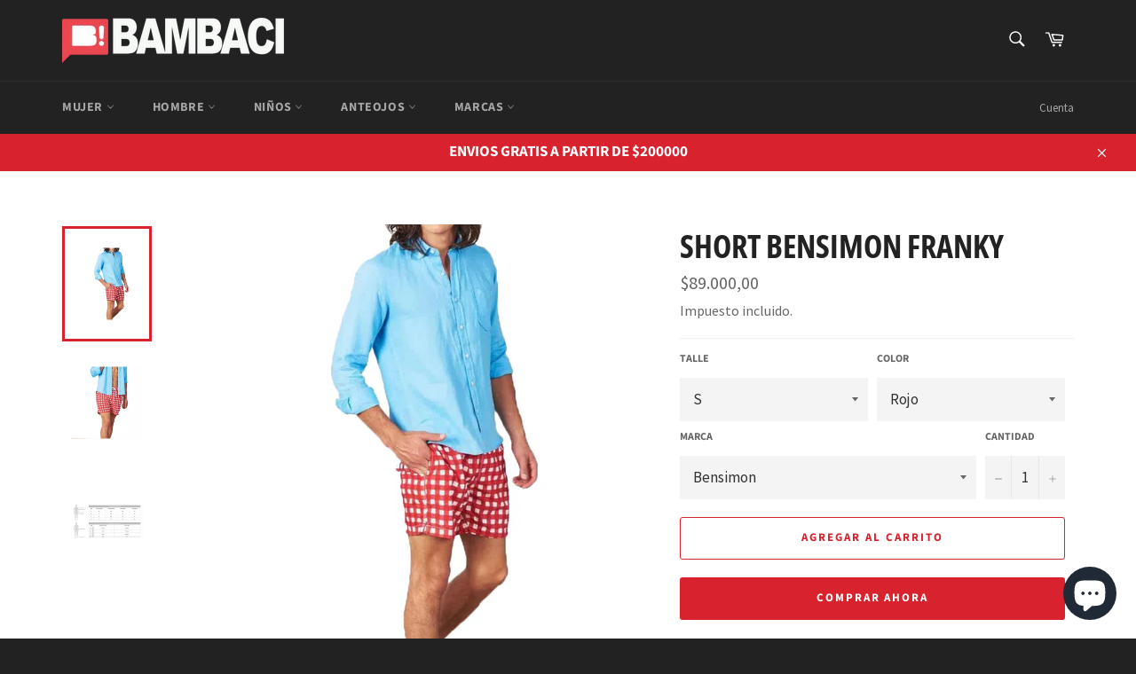

--- FILE ---
content_type: text/html; charset=utf-8
request_url: https://www.localesbambaci.com.ar/products/short-bensimon-franky-1
body_size: 26000
content:
<!doctype html>
<html class="no-js" lang="es">
<head>

  <meta charset="utf-8">
  <meta http-equiv="X-UA-Compatible" content="IE=edge,chrome=1">
  <meta name="viewport" content="width=device-width,initial-scale=1">
  <meta name="theme-color" content="#222222">

  

  <link rel="canonical" href="https://www.localesbambaci.com.ar/products/short-bensimon-franky-1">
  

  <!-- Avada Size Chart Script -->
 
 <script src="//www.localesbambaci.com.ar/cdn/shop/t/5/assets/size-chart-data.js?v=110345601676669314741626379107" defer="defer"></script>

<script>const AVADA_SC_LAST_UPDATE = 1626379104637</script>





<script>const AVADA_SC = {};
          AVADA_SC.product = {"id":6689105281084,"title":"Short Bensimon Franky","handle":"short-bensimon-franky-1","description":"\u003cp data-mce-fragment=\"1\"\u003e﻿ART. 65156\u003c\/p\u003e\r\n\u003cp data-mce-fragment=\"1\"\u003eMalla Bensimon\u003cbr data-mce-fragment=\"1\"\u003eCuadros color Rojo\u003cbr data-mce-fragment=\"1\"\u003eBolsillos\u003cbr data-mce-fragment=\"1\"\u003eGénero: Hombre\u003c\/p\u003e","published_at":"2024-10-23T20:09:09-03:00","created_at":"2021-11-01T11:37:38-03:00","vendor":"Bambaci","type":"","tags":["Bensimon","hombres","Indumentaria","L","M","mallahombre","rojo","S","XL"],"price":8900000,"price_min":8900000,"price_max":8900000,"available":true,"price_varies":false,"compare_at_price":null,"compare_at_price_min":0,"compare_at_price_max":0,"compare_at_price_varies":false,"variants":[{"id":39563063033916,"title":"S \/ Rojo \/ Bensimon","option1":"S","option2":"Rojo","option3":"Bensimon","sku":"","requires_shipping":true,"taxable":true,"featured_image":null,"available":true,"name":"Short Bensimon Franky - S \/ Rojo \/ Bensimon","public_title":"S \/ Rojo \/ Bensimon","options":["S","Rojo","Bensimon"],"price":8900000,"weight":0,"compare_at_price":null,"inventory_management":"shopify","barcode":"","requires_selling_plan":false,"selling_plan_allocations":[]},{"id":39563063066684,"title":"M \/ Rojo \/ Bensimon","option1":"M","option2":"Rojo","option3":"Bensimon","sku":"","requires_shipping":true,"taxable":true,"featured_image":null,"available":true,"name":"Short Bensimon Franky - M \/ Rojo \/ Bensimon","public_title":"M \/ Rojo \/ Bensimon","options":["M","Rojo","Bensimon"],"price":8900000,"weight":0,"compare_at_price":null,"inventory_management":"shopify","barcode":"","requires_selling_plan":false,"selling_plan_allocations":[]},{"id":39563063099452,"title":"L \/ Rojo \/ Bensimon","option1":"L","option2":"Rojo","option3":"Bensimon","sku":"","requires_shipping":true,"taxable":true,"featured_image":null,"available":false,"name":"Short Bensimon Franky - L \/ Rojo \/ Bensimon","public_title":"L \/ Rojo \/ Bensimon","options":["L","Rojo","Bensimon"],"price":8900000,"weight":0,"compare_at_price":null,"inventory_management":"shopify","barcode":"","requires_selling_plan":false,"selling_plan_allocations":[]},{"id":39563063132220,"title":"XL \/ Rojo \/ Bensimon","option1":"XL","option2":"Rojo","option3":"Bensimon","sku":"","requires_shipping":true,"taxable":true,"featured_image":null,"available":false,"name":"Short Bensimon Franky - XL \/ Rojo \/ Bensimon","public_title":"XL \/ Rojo \/ Bensimon","options":["XL","Rojo","Bensimon"],"price":8900000,"weight":0,"compare_at_price":null,"inventory_management":"shopify","barcode":"","requires_selling_plan":false,"selling_plan_allocations":[]}],"images":["\/\/www.localesbambaci.com.ar\/cdn\/shop\/products\/545892-800-1200_2_b84e1b4a-629d-4717-9a63-3bca1f29306c.jpg?v=1635863731","\/\/www.localesbambaci.com.ar\/cdn\/shop\/products\/545901-800-1200_1.jpg?v=1635863732","\/\/www.localesbambaci.com.ar\/cdn\/shop\/products\/bensimonpant_8b74e377-8a9f-4908-88c9-34e153b205be.png?v=1635863731"],"featured_image":"\/\/www.localesbambaci.com.ar\/cdn\/shop\/products\/545892-800-1200_2_b84e1b4a-629d-4717-9a63-3bca1f29306c.jpg?v=1635863731","options":["Talle","Color","Marca"],"media":[{"alt":null,"id":21549573799996,"position":1,"preview_image":{"aspect_ratio":1.0,"height":774,"width":774,"src":"\/\/www.localesbambaci.com.ar\/cdn\/shop\/products\/545892-800-1200_2_b84e1b4a-629d-4717-9a63-3bca1f29306c.jpg?v=1635863731"},"aspect_ratio":1.0,"height":774,"media_type":"image","src":"\/\/www.localesbambaci.com.ar\/cdn\/shop\/products\/545892-800-1200_2_b84e1b4a-629d-4717-9a63-3bca1f29306c.jpg?v=1635863731","width":774},{"alt":null,"id":21549573832764,"position":2,"preview_image":{"aspect_ratio":1.0,"height":774,"width":774,"src":"\/\/www.localesbambaci.com.ar\/cdn\/shop\/products\/545901-800-1200_1.jpg?v=1635863732"},"aspect_ratio":1.0,"height":774,"media_type":"image","src":"\/\/www.localesbambaci.com.ar\/cdn\/shop\/products\/545901-800-1200_1.jpg?v=1635863732","width":774},{"alt":null,"id":21549573865532,"position":3,"preview_image":{"aspect_ratio":1.877,"height":576,"width":1081,"src":"\/\/www.localesbambaci.com.ar\/cdn\/shop\/products\/bensimonpant_8b74e377-8a9f-4908-88c9-34e153b205be.png?v=1635863731"},"aspect_ratio":1.877,"height":576,"media_type":"image","src":"\/\/www.localesbambaci.com.ar\/cdn\/shop\/products\/bensimonpant_8b74e377-8a9f-4908-88c9-34e153b205be.png?v=1635863731","width":1081}],"requires_selling_plan":false,"selling_plan_groups":[],"content":"\u003cp data-mce-fragment=\"1\"\u003e﻿ART. 65156\u003c\/p\u003e\r\n\u003cp data-mce-fragment=\"1\"\u003eMalla Bensimon\u003cbr data-mce-fragment=\"1\"\u003eCuadros color Rojo\u003cbr data-mce-fragment=\"1\"\u003eBolsillos\u003cbr data-mce-fragment=\"1\"\u003eGénero: Hombre\u003c\/p\u003e"};
          AVADA_SC.template = "product";
          AVADA_SC.collections = [];
          AVADA_SC.collections.push("")
          
          AVADA_SC.collections.push("487876231478");
          
          AVADA_SC.collections.push("521034760502");
          
          AVADA_SC.collections.push("40826142780");
          
          AVADA_SC.collections.push("163426795580");
          
          AVADA_SC.collections.push("165869453372");
          
          AVADA_SC.collections.push("39464042556");
          
  </script>
  <!-- /Avada Size Chart Script -->

<title>
  Short Bensimon Franky &ndash; Bambaci
  </title>

  
    <meta name="description" content="﻿ART. 65156 Malla BensimonCuadros color RojoBolsillosGénero: Hombre">
  

  <!-- /snippets/social-meta-tags.liquid -->




<meta property="og:site_name" content="Bambaci">
<meta property="og:url" content="https://www.localesbambaci.com.ar/products/short-bensimon-franky-1">
<meta property="og:title" content="Short Bensimon Franky">
<meta property="og:type" content="product">
<meta property="og:description" content="﻿ART. 65156 Malla BensimonCuadros color RojoBolsillosGénero: Hombre">

  <meta property="og:price:amount" content="89.000,00">
  <meta property="og:price:currency" content="ARS">

<meta property="og:image" content="http://www.localesbambaci.com.ar/cdn/shop/products/545892-800-1200_2_b84e1b4a-629d-4717-9a63-3bca1f29306c_1200x1200.jpg?v=1635863731"><meta property="og:image" content="http://www.localesbambaci.com.ar/cdn/shop/products/545901-800-1200_1_1200x1200.jpg?v=1635863732"><meta property="og:image" content="http://www.localesbambaci.com.ar/cdn/shop/products/bensimonpant_8b74e377-8a9f-4908-88c9-34e153b205be_1200x1200.png?v=1635863731">
<meta property="og:image:secure_url" content="https://www.localesbambaci.com.ar/cdn/shop/products/545892-800-1200_2_b84e1b4a-629d-4717-9a63-3bca1f29306c_1200x1200.jpg?v=1635863731"><meta property="og:image:secure_url" content="https://www.localesbambaci.com.ar/cdn/shop/products/545901-800-1200_1_1200x1200.jpg?v=1635863732"><meta property="og:image:secure_url" content="https://www.localesbambaci.com.ar/cdn/shop/products/bensimonpant_8b74e377-8a9f-4908-88c9-34e153b205be_1200x1200.png?v=1635863731">


<meta name="twitter:card" content="summary_large_image">
<meta name="twitter:title" content="Short Bensimon Franky">
<meta name="twitter:description" content="﻿ART. 65156 Malla BensimonCuadros color RojoBolsillosGénero: Hombre">

  <style data-shopify>
  :root {
    --color-body-text: #666;
    --color-body: #ffffff;
  }
</style>


  <script>
    document.documentElement.className = document.documentElement.className.replace('no-js', 'js');
  </script>

  <link href="//www.localesbambaci.com.ar/cdn/shop/t/5/assets/theme.scss.css?v=71076716185120943511762285416" rel="stylesheet" type="text/css" media="all" />

  <script>
    window.theme = window.theme || {};

    theme.strings = {
      stockAvailable: "1 restantes",
      addToCart: "Agregar al carrito",
      soldOut: "Agotado",
      unavailable: "No disponible",
      noStockAvailable: "El artículo no se pudo agregar al carrito porque no hay suficientes unidades disponibles.",
      willNotShipUntil: "Será enviado después [date]",
      willBeInStockAfter: "Estará disponible después [date]",
      totalCartDiscount: "Está ahorrando [savings]",
      addressError: "No se puede encontrar esa dirección",
      addressNoResults: "No results for that address",
      addressQueryLimit: "Se ha excedido el límite de uso de la API de Google . Considere la posibilidad de actualizar a un \u003ca href=\"https:\/\/developers.google.com\/maps\/premium\/usage-limits\"\u003ePlan Premium\u003c\/a\u003e.",
      authError: "Hubo un problema de autenticación con su cuenta de Google Maps API.",
      slideNumber: "Diapositiva actual [slide_number]"
    };
  </script>

  <script src="//www.localesbambaci.com.ar/cdn/shop/t/5/assets/lazysizes.min.js?v=56045284683979784691624714003" async="async"></script>

  

  <script src="//www.localesbambaci.com.ar/cdn/shop/t/5/assets/vendor.js?v=59352919779726365461624714004" defer="defer"></script>

  
    <script>
      window.theme = window.theme || {};
      theme.moneyFormat = "${{amount_with_comma_separator}}";
    </script>
  

  <script id="DFSBKT" type="text/javascript" async="async" src="https://cdn.kilatechapps.com/media/freeshippingbar/2409922620.min.js"></script>
  
  <script src="//www.localesbambaci.com.ar/cdn/shop/t/5/assets/theme.js?v=171366231195154451781624714003" defer="defer"></script>

  <script>window.performance && window.performance.mark && window.performance.mark('shopify.content_for_header.start');</script><meta name="google-site-verification" content="UoAbdFGOB2eq4ebnjcErFVKlBjIFpYhiPBxTF3eAdCg">
<meta name="google-site-verification" content="xKy6f7FKM1RuOGnbfxTrXbtSelpQjWeAtNI-CfFj0lM">
<meta name="facebook-domain-verification" content="stj6r6yi5x8j1cwpt942m2bdjw5c2c">
<meta name="facebook-domain-verification" content="j1tmbrlwcojxyhx2t4o6epoy0m7k9y">
<meta name="google-site-verification" content="Djpd9fQNDCxJLPwOFtq4wAkc5UYSG7gQfGNz5ZqR9NM">
<meta id="shopify-digital-wallet" name="shopify-digital-wallet" content="/2409922620/digital_wallets/dialog">
<link rel="alternate" type="application/json+oembed" href="https://www.localesbambaci.com.ar/products/short-bensimon-franky-1.oembed">
<script async="async" src="/checkouts/internal/preloads.js?locale=es-AR"></script>
<script id="shopify-features" type="application/json">{"accessToken":"dfbb50316b5f52550ed2217e2aba8abb","betas":["rich-media-storefront-analytics"],"domain":"www.localesbambaci.com.ar","predictiveSearch":true,"shopId":2409922620,"locale":"es"}</script>
<script>var Shopify = Shopify || {};
Shopify.shop = "bambaci.myshopify.com";
Shopify.locale = "es";
Shopify.currency = {"active":"ARS","rate":"1.0"};
Shopify.country = "AR";
Shopify.theme = {"name":"Venture","id":120371052604,"schema_name":"Venture","schema_version":"12.5.1","theme_store_id":775,"role":"main"};
Shopify.theme.handle = "null";
Shopify.theme.style = {"id":null,"handle":null};
Shopify.cdnHost = "www.localesbambaci.com.ar/cdn";
Shopify.routes = Shopify.routes || {};
Shopify.routes.root = "/";</script>
<script type="module">!function(o){(o.Shopify=o.Shopify||{}).modules=!0}(window);</script>
<script>!function(o){function n(){var o=[];function n(){o.push(Array.prototype.slice.apply(arguments))}return n.q=o,n}var t=o.Shopify=o.Shopify||{};t.loadFeatures=n(),t.autoloadFeatures=n()}(window);</script>
<script id="shop-js-analytics" type="application/json">{"pageType":"product"}</script>
<script defer="defer" async type="module" src="//www.localesbambaci.com.ar/cdn/shopifycloud/shop-js/modules/v2/client.init-shop-cart-sync_B5knhve2.es.esm.js"></script>
<script defer="defer" async type="module" src="//www.localesbambaci.com.ar/cdn/shopifycloud/shop-js/modules/v2/chunk.common_DUtBTchb.esm.js"></script>
<script type="module">
  await import("//www.localesbambaci.com.ar/cdn/shopifycloud/shop-js/modules/v2/client.init-shop-cart-sync_B5knhve2.es.esm.js");
await import("//www.localesbambaci.com.ar/cdn/shopifycloud/shop-js/modules/v2/chunk.common_DUtBTchb.esm.js");

  window.Shopify.SignInWithShop?.initShopCartSync?.({"fedCMEnabled":true,"windoidEnabled":true});

</script>
<script>(function() {
  var isLoaded = false;
  function asyncLoad() {
    if (isLoaded) return;
    isLoaded = true;
    var urls = ["https:\/\/cdn.shopify.com\/s\/files\/1\/0683\/1371\/0892\/files\/splmn-shopify-prod-August-31.min.js?v=1693985059\u0026shop=bambaci.myshopify.com","","https:\/\/shipping-bar.conversionbear.com\/script?app=shipping_bar\u0026shop=bambaci.myshopify.com","https:\/\/sales-pop.carecart.io\/lib\/salesnotifier.js?shop=bambaci.myshopify.com","https:\/\/cdn5.hextom.com\/js\/vimotia.js?shop=bambaci.myshopify.com"];
    for (var i = 0; i < urls.length; i++) {
      var s = document.createElement('script');
      s.type = 'text/javascript';
      s.async = true;
      s.src = urls[i];
      var x = document.getElementsByTagName('script')[0];
      x.parentNode.insertBefore(s, x);
    }
  };
  if(window.attachEvent) {
    window.attachEvent('onload', asyncLoad);
  } else {
    window.addEventListener('load', asyncLoad, false);
  }
})();</script>
<script id="__st">var __st={"a":2409922620,"offset":-10800,"reqid":"94ecaf24-7ab8-4deb-ab5a-1b9c673a7ac3-1768382794","pageurl":"www.localesbambaci.com.ar\/products\/short-bensimon-franky-1","u":"dd09c53c6b9e","p":"product","rtyp":"product","rid":6689105281084};</script>
<script>window.ShopifyPaypalV4VisibilityTracking = true;</script>
<script id="captcha-bootstrap">!function(){'use strict';const t='contact',e='account',n='new_comment',o=[[t,t],['blogs',n],['comments',n],[t,'customer']],c=[[e,'customer_login'],[e,'guest_login'],[e,'recover_customer_password'],[e,'create_customer']],r=t=>t.map((([t,e])=>`form[action*='/${t}']:not([data-nocaptcha='true']) input[name='form_type'][value='${e}']`)).join(','),a=t=>()=>t?[...document.querySelectorAll(t)].map((t=>t.form)):[];function s(){const t=[...o],e=r(t);return a(e)}const i='password',u='form_key',d=['recaptcha-v3-token','g-recaptcha-response','h-captcha-response',i],f=()=>{try{return window.sessionStorage}catch{return}},m='__shopify_v',_=t=>t.elements[u];function p(t,e,n=!1){try{const o=window.sessionStorage,c=JSON.parse(o.getItem(e)),{data:r}=function(t){const{data:e,action:n}=t;return t[m]||n?{data:e,action:n}:{data:t,action:n}}(c);for(const[e,n]of Object.entries(r))t.elements[e]&&(t.elements[e].value=n);n&&o.removeItem(e)}catch(o){console.error('form repopulation failed',{error:o})}}const l='form_type',E='cptcha';function T(t){t.dataset[E]=!0}const w=window,h=w.document,L='Shopify',v='ce_forms',y='captcha';let A=!1;((t,e)=>{const n=(g='f06e6c50-85a8-45c8-87d0-21a2b65856fe',I='https://cdn.shopify.com/shopifycloud/storefront-forms-hcaptcha/ce_storefront_forms_captcha_hcaptcha.v1.5.2.iife.js',D={infoText:'Protegido por hCaptcha',privacyText:'Privacidad',termsText:'Términos'},(t,e,n)=>{const o=w[L][v],c=o.bindForm;if(c)return c(t,g,e,D).then(n);var r;o.q.push([[t,g,e,D],n]),r=I,A||(h.body.append(Object.assign(h.createElement('script'),{id:'captcha-provider',async:!0,src:r})),A=!0)});var g,I,D;w[L]=w[L]||{},w[L][v]=w[L][v]||{},w[L][v].q=[],w[L][y]=w[L][y]||{},w[L][y].protect=function(t,e){n(t,void 0,e),T(t)},Object.freeze(w[L][y]),function(t,e,n,w,h,L){const[v,y,A,g]=function(t,e,n){const i=e?o:[],u=t?c:[],d=[...i,...u],f=r(d),m=r(i),_=r(d.filter((([t,e])=>n.includes(e))));return[a(f),a(m),a(_),s()]}(w,h,L),I=t=>{const e=t.target;return e instanceof HTMLFormElement?e:e&&e.form},D=t=>v().includes(t);t.addEventListener('submit',(t=>{const e=I(t);if(!e)return;const n=D(e)&&!e.dataset.hcaptchaBound&&!e.dataset.recaptchaBound,o=_(e),c=g().includes(e)&&(!o||!o.value);(n||c)&&t.preventDefault(),c&&!n&&(function(t){try{if(!f())return;!function(t){const e=f();if(!e)return;const n=_(t);if(!n)return;const o=n.value;o&&e.removeItem(o)}(t);const e=Array.from(Array(32),(()=>Math.random().toString(36)[2])).join('');!function(t,e){_(t)||t.append(Object.assign(document.createElement('input'),{type:'hidden',name:u})),t.elements[u].value=e}(t,e),function(t,e){const n=f();if(!n)return;const o=[...t.querySelectorAll(`input[type='${i}']`)].map((({name:t})=>t)),c=[...d,...o],r={};for(const[a,s]of new FormData(t).entries())c.includes(a)||(r[a]=s);n.setItem(e,JSON.stringify({[m]:1,action:t.action,data:r}))}(t,e)}catch(e){console.error('failed to persist form',e)}}(e),e.submit())}));const S=(t,e)=>{t&&!t.dataset[E]&&(n(t,e.some((e=>e===t))),T(t))};for(const o of['focusin','change'])t.addEventListener(o,(t=>{const e=I(t);D(e)&&S(e,y())}));const B=e.get('form_key'),M=e.get(l),P=B&&M;t.addEventListener('DOMContentLoaded',(()=>{const t=y();if(P)for(const e of t)e.elements[l].value===M&&p(e,B);[...new Set([...A(),...v().filter((t=>'true'===t.dataset.shopifyCaptcha))])].forEach((e=>S(e,t)))}))}(h,new URLSearchParams(w.location.search),n,t,e,['guest_login'])})(!0,!0)}();</script>
<script integrity="sha256-4kQ18oKyAcykRKYeNunJcIwy7WH5gtpwJnB7kiuLZ1E=" data-source-attribution="shopify.loadfeatures" defer="defer" src="//www.localesbambaci.com.ar/cdn/shopifycloud/storefront/assets/storefront/load_feature-a0a9edcb.js" crossorigin="anonymous"></script>
<script data-source-attribution="shopify.dynamic_checkout.dynamic.init">var Shopify=Shopify||{};Shopify.PaymentButton=Shopify.PaymentButton||{isStorefrontPortableWallets:!0,init:function(){window.Shopify.PaymentButton.init=function(){};var t=document.createElement("script");t.src="https://www.localesbambaci.com.ar/cdn/shopifycloud/portable-wallets/latest/portable-wallets.es.js",t.type="module",document.head.appendChild(t)}};
</script>
<script data-source-attribution="shopify.dynamic_checkout.buyer_consent">
  function portableWalletsHideBuyerConsent(e){var t=document.getElementById("shopify-buyer-consent"),n=document.getElementById("shopify-subscription-policy-button");t&&n&&(t.classList.add("hidden"),t.setAttribute("aria-hidden","true"),n.removeEventListener("click",e))}function portableWalletsShowBuyerConsent(e){var t=document.getElementById("shopify-buyer-consent"),n=document.getElementById("shopify-subscription-policy-button");t&&n&&(t.classList.remove("hidden"),t.removeAttribute("aria-hidden"),n.addEventListener("click",e))}window.Shopify?.PaymentButton&&(window.Shopify.PaymentButton.hideBuyerConsent=portableWalletsHideBuyerConsent,window.Shopify.PaymentButton.showBuyerConsent=portableWalletsShowBuyerConsent);
</script>
<script data-source-attribution="shopify.dynamic_checkout.cart.bootstrap">document.addEventListener("DOMContentLoaded",(function(){function t(){return document.querySelector("shopify-accelerated-checkout-cart, shopify-accelerated-checkout")}if(t())Shopify.PaymentButton.init();else{new MutationObserver((function(e,n){t()&&(Shopify.PaymentButton.init(),n.disconnect())})).observe(document.body,{childList:!0,subtree:!0})}}));
</script>
<link id="shopify-accelerated-checkout-styles" rel="stylesheet" media="screen" href="https://www.localesbambaci.com.ar/cdn/shopifycloud/portable-wallets/latest/accelerated-checkout-backwards-compat.css" crossorigin="anonymous">
<style id="shopify-accelerated-checkout-cart">
        #shopify-buyer-consent {
  margin-top: 1em;
  display: inline-block;
  width: 100%;
}

#shopify-buyer-consent.hidden {
  display: none;
}

#shopify-subscription-policy-button {
  background: none;
  border: none;
  padding: 0;
  text-decoration: underline;
  font-size: inherit;
  cursor: pointer;
}

#shopify-subscription-policy-button::before {
  box-shadow: none;
}

      </style>

<script>window.performance && window.performance.mark && window.performance.mark('shopify.content_for_header.end');</script>
<!-- "snippets/booster-common.liquid" was not rendered, the associated app was uninstalled -->
<script src="https://cdn.shopify.com/extensions/7bc9bb47-adfa-4267-963e-cadee5096caf/inbox-1252/assets/inbox-chat-loader.js" type="text/javascript" defer="defer"></script>
<link href="https://monorail-edge.shopifysvc.com" rel="dns-prefetch">
<script>(function(){if ("sendBeacon" in navigator && "performance" in window) {try {var session_token_from_headers = performance.getEntriesByType('navigation')[0].serverTiming.find(x => x.name == '_s').description;} catch {var session_token_from_headers = undefined;}var session_cookie_matches = document.cookie.match(/_shopify_s=([^;]*)/);var session_token_from_cookie = session_cookie_matches && session_cookie_matches.length === 2 ? session_cookie_matches[1] : "";var session_token = session_token_from_headers || session_token_from_cookie || "";function handle_abandonment_event(e) {var entries = performance.getEntries().filter(function(entry) {return /monorail-edge.shopifysvc.com/.test(entry.name);});if (!window.abandonment_tracked && entries.length === 0) {window.abandonment_tracked = true;var currentMs = Date.now();var navigation_start = performance.timing.navigationStart;var payload = {shop_id: 2409922620,url: window.location.href,navigation_start,duration: currentMs - navigation_start,session_token,page_type: "product"};window.navigator.sendBeacon("https://monorail-edge.shopifysvc.com/v1/produce", JSON.stringify({schema_id: "online_store_buyer_site_abandonment/1.1",payload: payload,metadata: {event_created_at_ms: currentMs,event_sent_at_ms: currentMs}}));}}window.addEventListener('pagehide', handle_abandonment_event);}}());</script>
<script id="web-pixels-manager-setup">(function e(e,d,r,n,o){if(void 0===o&&(o={}),!Boolean(null===(a=null===(i=window.Shopify)||void 0===i?void 0:i.analytics)||void 0===a?void 0:a.replayQueue)){var i,a;window.Shopify=window.Shopify||{};var t=window.Shopify;t.analytics=t.analytics||{};var s=t.analytics;s.replayQueue=[],s.publish=function(e,d,r){return s.replayQueue.push([e,d,r]),!0};try{self.performance.mark("wpm:start")}catch(e){}var l=function(){var e={modern:/Edge?\/(1{2}[4-9]|1[2-9]\d|[2-9]\d{2}|\d{4,})\.\d+(\.\d+|)|Firefox\/(1{2}[4-9]|1[2-9]\d|[2-9]\d{2}|\d{4,})\.\d+(\.\d+|)|Chrom(ium|e)\/(9{2}|\d{3,})\.\d+(\.\d+|)|(Maci|X1{2}).+ Version\/(15\.\d+|(1[6-9]|[2-9]\d|\d{3,})\.\d+)([,.]\d+|)( \(\w+\)|)( Mobile\/\w+|) Safari\/|Chrome.+OPR\/(9{2}|\d{3,})\.\d+\.\d+|(CPU[ +]OS|iPhone[ +]OS|CPU[ +]iPhone|CPU IPhone OS|CPU iPad OS)[ +]+(15[._]\d+|(1[6-9]|[2-9]\d|\d{3,})[._]\d+)([._]\d+|)|Android:?[ /-](13[3-9]|1[4-9]\d|[2-9]\d{2}|\d{4,})(\.\d+|)(\.\d+|)|Android.+Firefox\/(13[5-9]|1[4-9]\d|[2-9]\d{2}|\d{4,})\.\d+(\.\d+|)|Android.+Chrom(ium|e)\/(13[3-9]|1[4-9]\d|[2-9]\d{2}|\d{4,})\.\d+(\.\d+|)|SamsungBrowser\/([2-9]\d|\d{3,})\.\d+/,legacy:/Edge?\/(1[6-9]|[2-9]\d|\d{3,})\.\d+(\.\d+|)|Firefox\/(5[4-9]|[6-9]\d|\d{3,})\.\d+(\.\d+|)|Chrom(ium|e)\/(5[1-9]|[6-9]\d|\d{3,})\.\d+(\.\d+|)([\d.]+$|.*Safari\/(?![\d.]+ Edge\/[\d.]+$))|(Maci|X1{2}).+ Version\/(10\.\d+|(1[1-9]|[2-9]\d|\d{3,})\.\d+)([,.]\d+|)( \(\w+\)|)( Mobile\/\w+|) Safari\/|Chrome.+OPR\/(3[89]|[4-9]\d|\d{3,})\.\d+\.\d+|(CPU[ +]OS|iPhone[ +]OS|CPU[ +]iPhone|CPU IPhone OS|CPU iPad OS)[ +]+(10[._]\d+|(1[1-9]|[2-9]\d|\d{3,})[._]\d+)([._]\d+|)|Android:?[ /-](13[3-9]|1[4-9]\d|[2-9]\d{2}|\d{4,})(\.\d+|)(\.\d+|)|Mobile Safari.+OPR\/([89]\d|\d{3,})\.\d+\.\d+|Android.+Firefox\/(13[5-9]|1[4-9]\d|[2-9]\d{2}|\d{4,})\.\d+(\.\d+|)|Android.+Chrom(ium|e)\/(13[3-9]|1[4-9]\d|[2-9]\d{2}|\d{4,})\.\d+(\.\d+|)|Android.+(UC? ?Browser|UCWEB|U3)[ /]?(15\.([5-9]|\d{2,})|(1[6-9]|[2-9]\d|\d{3,})\.\d+)\.\d+|SamsungBrowser\/(5\.\d+|([6-9]|\d{2,})\.\d+)|Android.+MQ{2}Browser\/(14(\.(9|\d{2,})|)|(1[5-9]|[2-9]\d|\d{3,})(\.\d+|))(\.\d+|)|K[Aa][Ii]OS\/(3\.\d+|([4-9]|\d{2,})\.\d+)(\.\d+|)/},d=e.modern,r=e.legacy,n=navigator.userAgent;return n.match(d)?"modern":n.match(r)?"legacy":"unknown"}(),u="modern"===l?"modern":"legacy",c=(null!=n?n:{modern:"",legacy:""})[u],f=function(e){return[e.baseUrl,"/wpm","/b",e.hashVersion,"modern"===e.buildTarget?"m":"l",".js"].join("")}({baseUrl:d,hashVersion:r,buildTarget:u}),m=function(e){var d=e.version,r=e.bundleTarget,n=e.surface,o=e.pageUrl,i=e.monorailEndpoint;return{emit:function(e){var a=e.status,t=e.errorMsg,s=(new Date).getTime(),l=JSON.stringify({metadata:{event_sent_at_ms:s},events:[{schema_id:"web_pixels_manager_load/3.1",payload:{version:d,bundle_target:r,page_url:o,status:a,surface:n,error_msg:t},metadata:{event_created_at_ms:s}}]});if(!i)return console&&console.warn&&console.warn("[Web Pixels Manager] No Monorail endpoint provided, skipping logging."),!1;try{return self.navigator.sendBeacon.bind(self.navigator)(i,l)}catch(e){}var u=new XMLHttpRequest;try{return u.open("POST",i,!0),u.setRequestHeader("Content-Type","text/plain"),u.send(l),!0}catch(e){return console&&console.warn&&console.warn("[Web Pixels Manager] Got an unhandled error while logging to Monorail."),!1}}}}({version:r,bundleTarget:l,surface:e.surface,pageUrl:self.location.href,monorailEndpoint:e.monorailEndpoint});try{o.browserTarget=l,function(e){var d=e.src,r=e.async,n=void 0===r||r,o=e.onload,i=e.onerror,a=e.sri,t=e.scriptDataAttributes,s=void 0===t?{}:t,l=document.createElement("script"),u=document.querySelector("head"),c=document.querySelector("body");if(l.async=n,l.src=d,a&&(l.integrity=a,l.crossOrigin="anonymous"),s)for(var f in s)if(Object.prototype.hasOwnProperty.call(s,f))try{l.dataset[f]=s[f]}catch(e){}if(o&&l.addEventListener("load",o),i&&l.addEventListener("error",i),u)u.appendChild(l);else{if(!c)throw new Error("Did not find a head or body element to append the script");c.appendChild(l)}}({src:f,async:!0,onload:function(){if(!function(){var e,d;return Boolean(null===(d=null===(e=window.Shopify)||void 0===e?void 0:e.analytics)||void 0===d?void 0:d.initialized)}()){var d=window.webPixelsManager.init(e)||void 0;if(d){var r=window.Shopify.analytics;r.replayQueue.forEach((function(e){var r=e[0],n=e[1],o=e[2];d.publishCustomEvent(r,n,o)})),r.replayQueue=[],r.publish=d.publishCustomEvent,r.visitor=d.visitor,r.initialized=!0}}},onerror:function(){return m.emit({status:"failed",errorMsg:"".concat(f," has failed to load")})},sri:function(e){var d=/^sha384-[A-Za-z0-9+/=]+$/;return"string"==typeof e&&d.test(e)}(c)?c:"",scriptDataAttributes:o}),m.emit({status:"loading"})}catch(e){m.emit({status:"failed",errorMsg:(null==e?void 0:e.message)||"Unknown error"})}}})({shopId: 2409922620,storefrontBaseUrl: "https://www.localesbambaci.com.ar",extensionsBaseUrl: "https://extensions.shopifycdn.com/cdn/shopifycloud/web-pixels-manager",monorailEndpoint: "https://monorail-edge.shopifysvc.com/unstable/produce_batch",surface: "storefront-renderer",enabledBetaFlags: ["2dca8a86","a0d5f9d2"],webPixelsConfigList: [{"id":"788955446","configuration":"{\"config\":\"{\\\"pixel_id\\\":\\\"G-RP61DPRM3H\\\",\\\"target_country\\\":\\\"AR\\\",\\\"gtag_events\\\":[{\\\"type\\\":\\\"search\\\",\\\"action_label\\\":[\\\"G-RP61DPRM3H\\\",\\\"AW-618641657\\\/uZr5CLSG4tUBEPnx_qYC\\\"]},{\\\"type\\\":\\\"begin_checkout\\\",\\\"action_label\\\":[\\\"G-RP61DPRM3H\\\",\\\"AW-618641657\\\/NEBbCLGG4tUBEPnx_qYC\\\"]},{\\\"type\\\":\\\"view_item\\\",\\\"action_label\\\":[\\\"G-RP61DPRM3H\\\",\\\"AW-618641657\\\/oCBICPCD4tUBEPnx_qYC\\\",\\\"MC-4FYMEF8HYJ\\\"]},{\\\"type\\\":\\\"purchase\\\",\\\"action_label\\\":[\\\"G-RP61DPRM3H\\\",\\\"AW-618641657\\\/wYOtCO2D4tUBEPnx_qYC\\\",\\\"MC-4FYMEF8HYJ\\\"]},{\\\"type\\\":\\\"page_view\\\",\\\"action_label\\\":[\\\"G-RP61DPRM3H\\\",\\\"AW-618641657\\\/GmUACOqD4tUBEPnx_qYC\\\",\\\"MC-4FYMEF8HYJ\\\"]},{\\\"type\\\":\\\"add_payment_info\\\",\\\"action_label\\\":[\\\"G-RP61DPRM3H\\\",\\\"AW-618641657\\\/-9QlCLeG4tUBEPnx_qYC\\\"]},{\\\"type\\\":\\\"add_to_cart\\\",\\\"action_label\\\":[\\\"G-RP61DPRM3H\\\",\\\"AW-618641657\\\/IZnuCPOD4tUBEPnx_qYC\\\"]}],\\\"enable_monitoring_mode\\\":false}\"}","eventPayloadVersion":"v1","runtimeContext":"OPEN","scriptVersion":"b2a88bafab3e21179ed38636efcd8a93","type":"APP","apiClientId":1780363,"privacyPurposes":[],"dataSharingAdjustments":{"protectedCustomerApprovalScopes":["read_customer_address","read_customer_email","read_customer_name","read_customer_personal_data","read_customer_phone"]}},{"id":"426049846","configuration":"{\"pixel_id\":\"1411624912302870\",\"pixel_type\":\"facebook_pixel\"}","eventPayloadVersion":"v1","runtimeContext":"OPEN","scriptVersion":"ca16bc87fe92b6042fbaa3acc2fbdaa6","type":"APP","apiClientId":2329312,"privacyPurposes":["ANALYTICS","MARKETING","SALE_OF_DATA"],"dataSharingAdjustments":{"protectedCustomerApprovalScopes":["read_customer_address","read_customer_email","read_customer_name","read_customer_personal_data","read_customer_phone"]}},{"id":"shopify-app-pixel","configuration":"{}","eventPayloadVersion":"v1","runtimeContext":"STRICT","scriptVersion":"0450","apiClientId":"shopify-pixel","type":"APP","privacyPurposes":["ANALYTICS","MARKETING"]},{"id":"shopify-custom-pixel","eventPayloadVersion":"v1","runtimeContext":"LAX","scriptVersion":"0450","apiClientId":"shopify-pixel","type":"CUSTOM","privacyPurposes":["ANALYTICS","MARKETING"]}],isMerchantRequest: false,initData: {"shop":{"name":"Bambaci","paymentSettings":{"currencyCode":"ARS"},"myshopifyDomain":"bambaci.myshopify.com","countryCode":"AR","storefrontUrl":"https:\/\/www.localesbambaci.com.ar"},"customer":null,"cart":null,"checkout":null,"productVariants":[{"price":{"amount":89000.0,"currencyCode":"ARS"},"product":{"title":"Short Bensimon Franky","vendor":"Bambaci","id":"6689105281084","untranslatedTitle":"Short Bensimon Franky","url":"\/products\/short-bensimon-franky-1","type":""},"id":"39563063033916","image":{"src":"\/\/www.localesbambaci.com.ar\/cdn\/shop\/products\/545892-800-1200_2_b84e1b4a-629d-4717-9a63-3bca1f29306c.jpg?v=1635863731"},"sku":"","title":"S \/ Rojo \/ Bensimon","untranslatedTitle":"S \/ Rojo \/ Bensimon"},{"price":{"amount":89000.0,"currencyCode":"ARS"},"product":{"title":"Short Bensimon Franky","vendor":"Bambaci","id":"6689105281084","untranslatedTitle":"Short Bensimon Franky","url":"\/products\/short-bensimon-franky-1","type":""},"id":"39563063066684","image":{"src":"\/\/www.localesbambaci.com.ar\/cdn\/shop\/products\/545892-800-1200_2_b84e1b4a-629d-4717-9a63-3bca1f29306c.jpg?v=1635863731"},"sku":"","title":"M \/ Rojo \/ Bensimon","untranslatedTitle":"M \/ Rojo \/ Bensimon"},{"price":{"amount":89000.0,"currencyCode":"ARS"},"product":{"title":"Short Bensimon Franky","vendor":"Bambaci","id":"6689105281084","untranslatedTitle":"Short Bensimon Franky","url":"\/products\/short-bensimon-franky-1","type":""},"id":"39563063099452","image":{"src":"\/\/www.localesbambaci.com.ar\/cdn\/shop\/products\/545892-800-1200_2_b84e1b4a-629d-4717-9a63-3bca1f29306c.jpg?v=1635863731"},"sku":"","title":"L \/ Rojo \/ Bensimon","untranslatedTitle":"L \/ Rojo \/ Bensimon"},{"price":{"amount":89000.0,"currencyCode":"ARS"},"product":{"title":"Short Bensimon Franky","vendor":"Bambaci","id":"6689105281084","untranslatedTitle":"Short Bensimon Franky","url":"\/products\/short-bensimon-franky-1","type":""},"id":"39563063132220","image":{"src":"\/\/www.localesbambaci.com.ar\/cdn\/shop\/products\/545892-800-1200_2_b84e1b4a-629d-4717-9a63-3bca1f29306c.jpg?v=1635863731"},"sku":"","title":"XL \/ Rojo \/ Bensimon","untranslatedTitle":"XL \/ Rojo \/ Bensimon"}],"purchasingCompany":null},},"https://www.localesbambaci.com.ar/cdn","7cecd0b6w90c54c6cpe92089d5m57a67346",{"modern":"","legacy":""},{"shopId":"2409922620","storefrontBaseUrl":"https:\/\/www.localesbambaci.com.ar","extensionBaseUrl":"https:\/\/extensions.shopifycdn.com\/cdn\/shopifycloud\/web-pixels-manager","surface":"storefront-renderer","enabledBetaFlags":"[\"2dca8a86\", \"a0d5f9d2\"]","isMerchantRequest":"false","hashVersion":"7cecd0b6w90c54c6cpe92089d5m57a67346","publish":"custom","events":"[[\"page_viewed\",{}],[\"product_viewed\",{\"productVariant\":{\"price\":{\"amount\":89000.0,\"currencyCode\":\"ARS\"},\"product\":{\"title\":\"Short Bensimon Franky\",\"vendor\":\"Bambaci\",\"id\":\"6689105281084\",\"untranslatedTitle\":\"Short Bensimon Franky\",\"url\":\"\/products\/short-bensimon-franky-1\",\"type\":\"\"},\"id\":\"39563063033916\",\"image\":{\"src\":\"\/\/www.localesbambaci.com.ar\/cdn\/shop\/products\/545892-800-1200_2_b84e1b4a-629d-4717-9a63-3bca1f29306c.jpg?v=1635863731\"},\"sku\":\"\",\"title\":\"S \/ Rojo \/ Bensimon\",\"untranslatedTitle\":\"S \/ Rojo \/ Bensimon\"}}]]"});</script><script>
  window.ShopifyAnalytics = window.ShopifyAnalytics || {};
  window.ShopifyAnalytics.meta = window.ShopifyAnalytics.meta || {};
  window.ShopifyAnalytics.meta.currency = 'ARS';
  var meta = {"product":{"id":6689105281084,"gid":"gid:\/\/shopify\/Product\/6689105281084","vendor":"Bambaci","type":"","handle":"short-bensimon-franky-1","variants":[{"id":39563063033916,"price":8900000,"name":"Short Bensimon Franky - S \/ Rojo \/ Bensimon","public_title":"S \/ Rojo \/ Bensimon","sku":""},{"id":39563063066684,"price":8900000,"name":"Short Bensimon Franky - M \/ Rojo \/ Bensimon","public_title":"M \/ Rojo \/ Bensimon","sku":""},{"id":39563063099452,"price":8900000,"name":"Short Bensimon Franky - L \/ Rojo \/ Bensimon","public_title":"L \/ Rojo \/ Bensimon","sku":""},{"id":39563063132220,"price":8900000,"name":"Short Bensimon Franky - XL \/ Rojo \/ Bensimon","public_title":"XL \/ Rojo \/ Bensimon","sku":""}],"remote":false},"page":{"pageType":"product","resourceType":"product","resourceId":6689105281084,"requestId":"94ecaf24-7ab8-4deb-ab5a-1b9c673a7ac3-1768382794"}};
  for (var attr in meta) {
    window.ShopifyAnalytics.meta[attr] = meta[attr];
  }
</script>
<script class="analytics">
  (function () {
    var customDocumentWrite = function(content) {
      var jquery = null;

      if (window.jQuery) {
        jquery = window.jQuery;
      } else if (window.Checkout && window.Checkout.$) {
        jquery = window.Checkout.$;
      }

      if (jquery) {
        jquery('body').append(content);
      }
    };

    var hasLoggedConversion = function(token) {
      if (token) {
        return document.cookie.indexOf('loggedConversion=' + token) !== -1;
      }
      return false;
    }

    var setCookieIfConversion = function(token) {
      if (token) {
        var twoMonthsFromNow = new Date(Date.now());
        twoMonthsFromNow.setMonth(twoMonthsFromNow.getMonth() + 2);

        document.cookie = 'loggedConversion=' + token + '; expires=' + twoMonthsFromNow;
      }
    }

    var trekkie = window.ShopifyAnalytics.lib = window.trekkie = window.trekkie || [];
    if (trekkie.integrations) {
      return;
    }
    trekkie.methods = [
      'identify',
      'page',
      'ready',
      'track',
      'trackForm',
      'trackLink'
    ];
    trekkie.factory = function(method) {
      return function() {
        var args = Array.prototype.slice.call(arguments);
        args.unshift(method);
        trekkie.push(args);
        return trekkie;
      };
    };
    for (var i = 0; i < trekkie.methods.length; i++) {
      var key = trekkie.methods[i];
      trekkie[key] = trekkie.factory(key);
    }
    trekkie.load = function(config) {
      trekkie.config = config || {};
      trekkie.config.initialDocumentCookie = document.cookie;
      var first = document.getElementsByTagName('script')[0];
      var script = document.createElement('script');
      script.type = 'text/javascript';
      script.onerror = function(e) {
        var scriptFallback = document.createElement('script');
        scriptFallback.type = 'text/javascript';
        scriptFallback.onerror = function(error) {
                var Monorail = {
      produce: function produce(monorailDomain, schemaId, payload) {
        var currentMs = new Date().getTime();
        var event = {
          schema_id: schemaId,
          payload: payload,
          metadata: {
            event_created_at_ms: currentMs,
            event_sent_at_ms: currentMs
          }
        };
        return Monorail.sendRequest("https://" + monorailDomain + "/v1/produce", JSON.stringify(event));
      },
      sendRequest: function sendRequest(endpointUrl, payload) {
        // Try the sendBeacon API
        if (window && window.navigator && typeof window.navigator.sendBeacon === 'function' && typeof window.Blob === 'function' && !Monorail.isIos12()) {
          var blobData = new window.Blob([payload], {
            type: 'text/plain'
          });

          if (window.navigator.sendBeacon(endpointUrl, blobData)) {
            return true;
          } // sendBeacon was not successful

        } // XHR beacon

        var xhr = new XMLHttpRequest();

        try {
          xhr.open('POST', endpointUrl);
          xhr.setRequestHeader('Content-Type', 'text/plain');
          xhr.send(payload);
        } catch (e) {
          console.log(e);
        }

        return false;
      },
      isIos12: function isIos12() {
        return window.navigator.userAgent.lastIndexOf('iPhone; CPU iPhone OS 12_') !== -1 || window.navigator.userAgent.lastIndexOf('iPad; CPU OS 12_') !== -1;
      }
    };
    Monorail.produce('monorail-edge.shopifysvc.com',
      'trekkie_storefront_load_errors/1.1',
      {shop_id: 2409922620,
      theme_id: 120371052604,
      app_name: "storefront",
      context_url: window.location.href,
      source_url: "//www.localesbambaci.com.ar/cdn/s/trekkie.storefront.55c6279c31a6628627b2ba1c5ff367020da294e2.min.js"});

        };
        scriptFallback.async = true;
        scriptFallback.src = '//www.localesbambaci.com.ar/cdn/s/trekkie.storefront.55c6279c31a6628627b2ba1c5ff367020da294e2.min.js';
        first.parentNode.insertBefore(scriptFallback, first);
      };
      script.async = true;
      script.src = '//www.localesbambaci.com.ar/cdn/s/trekkie.storefront.55c6279c31a6628627b2ba1c5ff367020da294e2.min.js';
      first.parentNode.insertBefore(script, first);
    };
    trekkie.load(
      {"Trekkie":{"appName":"storefront","development":false,"defaultAttributes":{"shopId":2409922620,"isMerchantRequest":null,"themeId":120371052604,"themeCityHash":"15532150490038822103","contentLanguage":"es","currency":"ARS","eventMetadataId":"982c6b30-6491-4699-a134-25996d17998f"},"isServerSideCookieWritingEnabled":true,"monorailRegion":"shop_domain","enabledBetaFlags":["65f19447"]},"Session Attribution":{},"S2S":{"facebookCapiEnabled":true,"source":"trekkie-storefront-renderer","apiClientId":580111}}
    );

    var loaded = false;
    trekkie.ready(function() {
      if (loaded) return;
      loaded = true;

      window.ShopifyAnalytics.lib = window.trekkie;

      var originalDocumentWrite = document.write;
      document.write = customDocumentWrite;
      try { window.ShopifyAnalytics.merchantGoogleAnalytics.call(this); } catch(error) {};
      document.write = originalDocumentWrite;

      window.ShopifyAnalytics.lib.page(null,{"pageType":"product","resourceType":"product","resourceId":6689105281084,"requestId":"94ecaf24-7ab8-4deb-ab5a-1b9c673a7ac3-1768382794","shopifyEmitted":true});

      var match = window.location.pathname.match(/checkouts\/(.+)\/(thank_you|post_purchase)/)
      var token = match? match[1]: undefined;
      if (!hasLoggedConversion(token)) {
        setCookieIfConversion(token);
        window.ShopifyAnalytics.lib.track("Viewed Product",{"currency":"ARS","variantId":39563063033916,"productId":6689105281084,"productGid":"gid:\/\/shopify\/Product\/6689105281084","name":"Short Bensimon Franky - S \/ Rojo \/ Bensimon","price":"89000.00","sku":"","brand":"Bambaci","variant":"S \/ Rojo \/ Bensimon","category":"","nonInteraction":true,"remote":false},undefined,undefined,{"shopifyEmitted":true});
      window.ShopifyAnalytics.lib.track("monorail:\/\/trekkie_storefront_viewed_product\/1.1",{"currency":"ARS","variantId":39563063033916,"productId":6689105281084,"productGid":"gid:\/\/shopify\/Product\/6689105281084","name":"Short Bensimon Franky - S \/ Rojo \/ Bensimon","price":"89000.00","sku":"","brand":"Bambaci","variant":"S \/ Rojo \/ Bensimon","category":"","nonInteraction":true,"remote":false,"referer":"https:\/\/www.localesbambaci.com.ar\/products\/short-bensimon-franky-1"});
      }
    });


        var eventsListenerScript = document.createElement('script');
        eventsListenerScript.async = true;
        eventsListenerScript.src = "//www.localesbambaci.com.ar/cdn/shopifycloud/storefront/assets/shop_events_listener-3da45d37.js";
        document.getElementsByTagName('head')[0].appendChild(eventsListenerScript);

})();</script>
<script
  defer
  src="https://www.localesbambaci.com.ar/cdn/shopifycloud/perf-kit/shopify-perf-kit-3.0.3.min.js"
  data-application="storefront-renderer"
  data-shop-id="2409922620"
  data-render-region="gcp-us-central1"
  data-page-type="product"
  data-theme-instance-id="120371052604"
  data-theme-name="Venture"
  data-theme-version="12.5.1"
  data-monorail-region="shop_domain"
  data-resource-timing-sampling-rate="10"
  data-shs="true"
  data-shs-beacon="true"
  data-shs-export-with-fetch="true"
  data-shs-logs-sample-rate="1"
  data-shs-beacon-endpoint="https://www.localesbambaci.com.ar/api/collect"
></script>
</head>

<body class="template-product" >

  <a class="in-page-link visually-hidden skip-link" href="#MainContent">
    Ir directamente al contenido
  </a>

  <div id="shopify-section-header" class="shopify-section"><style>
.site-header__logo img {
  max-width: 250px;
}
</style>

<div id="NavDrawer" class="drawer drawer--left">
  <div class="drawer__inner">
    <form action="/search" method="get" class="drawer__search" role="search">
      <input type="search" name="q" placeholder="Buscar" aria-label="Buscar" class="drawer__search-input">

      <button type="submit" class="text-link drawer__search-submit">
        <svg aria-hidden="true" focusable="false" role="presentation" class="icon icon-search" viewBox="0 0 32 32"><path fill="#444" d="M21.839 18.771a10.012 10.012 0 0 0 1.57-5.39c0-5.548-4.493-10.048-10.034-10.048-5.548 0-10.041 4.499-10.041 10.048s4.493 10.048 10.034 10.048c2.012 0 3.886-.594 5.456-1.61l.455-.317 7.165 7.165 2.223-2.263-7.158-7.165.33-.468zM18.995 7.767c1.498 1.498 2.322 3.49 2.322 5.608s-.825 4.11-2.322 5.608c-1.498 1.498-3.49 2.322-5.608 2.322s-4.11-.825-5.608-2.322c-1.498-1.498-2.322-3.49-2.322-5.608s.825-4.11 2.322-5.608c1.498-1.498 3.49-2.322 5.608-2.322s4.11.825 5.608 2.322z"/></svg>
        <span class="icon__fallback-text">Buscar</span>
      </button>
    </form>
    <ul class="drawer__nav">
      
        

        
          <li class="drawer__nav-item">
            <div class="drawer__nav-has-sublist">
              <a href="/collections/mujer"
                class="drawer__nav-link drawer__nav-link--top-level drawer__nav-link--split"
                id="DrawerLabel-mujer"
                
              >
                MUJER
              </a>
              <button type="button" aria-controls="DrawerLinklist-mujer" class="text-link drawer__nav-toggle-btn drawer__meganav-toggle" aria-label="MUJER Menú" aria-expanded="false">
                <span class="drawer__nav-toggle--open">
                  <svg aria-hidden="true" focusable="false" role="presentation" class="icon icon-plus" viewBox="0 0 22 21"><path d="M12 11.5h9.5v-2H12V0h-2v9.5H.5v2H10V21h2v-9.5z" fill="#000" fill-rule="evenodd"/></svg>
                </span>
                <span class="drawer__nav-toggle--close">
                  <svg aria-hidden="true" focusable="false" role="presentation" class="icon icon--wide icon-minus" viewBox="0 0 22 3"><path fill="#000" d="M21.5.5v2H.5v-2z" fill-rule="evenodd"/></svg>
                </span>
              </button>
            </div>

            <div class="meganav meganav--drawer" id="DrawerLinklist-mujer" aria-labelledby="DrawerLabel-mujer" role="navigation">
              <ul class="meganav__nav">
                <div class="grid grid--no-gutters meganav__scroller meganav__scroller--has-list">
  <div class="grid__item meganav__list">
    
      <li class="drawer__nav-item">
        
          

          <div class="drawer__nav-has-sublist">
            <a href="/collections/accesorios-mujer" 
              class="meganav__link drawer__nav-link drawer__nav-link--split" 
              id="DrawerLabel-accesorios"
              
            >
              Accesorios
            </a>
            <button type="button" aria-controls="DrawerLinklist-accesorios" class="text-link drawer__nav-toggle-btn drawer__nav-toggle-btn--small drawer__meganav-toggle" aria-label="MUJER Menú" aria-expanded="false">
              <span class="drawer__nav-toggle--open">
                <svg aria-hidden="true" focusable="false" role="presentation" class="icon icon-plus" viewBox="0 0 22 21"><path d="M12 11.5h9.5v-2H12V0h-2v9.5H.5v2H10V21h2v-9.5z" fill="#000" fill-rule="evenodd"/></svg>
              </span>
              <span class="drawer__nav-toggle--close">
                <svg aria-hidden="true" focusable="false" role="presentation" class="icon icon--wide icon-minus" viewBox="0 0 22 3"><path fill="#000" d="M21.5.5v2H.5v-2z" fill-rule="evenodd"/></svg>
              </span>
            </button>
          </div>

          <div class="meganav meganav--drawer" id="DrawerLinklist-accesorios" aria-labelledby="DrawerLabel-accesorios" role="navigation">
            <ul class="meganav__nav meganav__nav--third-level">
              
                <li>
                  <a href="/collections/perfumes" class="meganav__link">
                    Perfumes
                  </a>
                </li>
              
                <li>
                  <a href="/collections/bolso-mujer" class="meganav__link">
                    Bolsos y Mochilas
                  </a>
                </li>
              
                <li>
                  <a href="/collections/bufandas-mujer" class="meganav__link">
                    Bufandas
                  </a>
                </li>
              
                <li>
                  <a href="/collections/collares-mujer" class="meganav__link">
                    Collares
                  </a>
                </li>
              
                <li>
                  <a href="/collections/cartera-mujer" class="meganav__link">
                    Carteras
                  </a>
                </li>
              
                <li>
                  <a href="/collections/complementos-mujer" class="meganav__link">
                    Complementos
                  </a>
                </li>
              
                <li>
                  <a href="/collections/gafas-mujer" class="meganav__link">
                    Gafas
                  </a>
                </li>
              
                <li>
                  <a href="/collections/gorras-mujer" class="meganav__link">
                    Gorras
                  </a>
                </li>
              
                <li>
                  <a href="/collections/rinoneras-mujer" class="meganav__link">
                    Riñoneras
                  </a>
                </li>
              
            </ul>
          </div>
        
      </li>
    
      <li class="drawer__nav-item">
        
          

          <div class="drawer__nav-has-sublist">
            <a href="/collections/todo-calzado-mujer" 
              class="meganav__link drawer__nav-link drawer__nav-link--split" 
              id="DrawerLabel-calzado"
              
            >
              Calzado
            </a>
            <button type="button" aria-controls="DrawerLinklist-calzado" class="text-link drawer__nav-toggle-btn drawer__nav-toggle-btn--small drawer__meganav-toggle" aria-label="MUJER Menú" aria-expanded="false">
              <span class="drawer__nav-toggle--open">
                <svg aria-hidden="true" focusable="false" role="presentation" class="icon icon-plus" viewBox="0 0 22 21"><path d="M12 11.5h9.5v-2H12V0h-2v9.5H.5v2H10V21h2v-9.5z" fill="#000" fill-rule="evenodd"/></svg>
              </span>
              <span class="drawer__nav-toggle--close">
                <svg aria-hidden="true" focusable="false" role="presentation" class="icon icon--wide icon-minus" viewBox="0 0 22 3"><path fill="#000" d="M21.5.5v2H.5v-2z" fill-rule="evenodd"/></svg>
              </span>
            </button>
          </div>

          <div class="meganav meganav--drawer" id="DrawerLinklist-calzado" aria-labelledby="DrawerLabel-calzado" role="navigation">
            <ul class="meganav__nav meganav__nav--third-level">
              
                <li>
                  <a href="/collections/calzado-urban-cow" class="meganav__link">
                    Calzado Urban Cow
                  </a>
                </li>
              
                <li>
                  <a href="/collections/calzado-moda-mujer" class="meganav__link">
                    Botas y Borcegos
                  </a>
                </li>
              
                <li>
                  <a href="/collections/calzado-hockey-mujer" class="meganav__link">
                    Hockey
                  </a>
                </li>
              
                <li>
                  <a href="/collections/ojotas-mujer" class="meganav__link">
                    Ojotas
                  </a>
                </li>
              
                <li>
                  <a href="/collections/sandalias" class="meganav__link">
                    Sandalias y Zuecos
                  </a>
                </li>
              
                <li>
                  <a href="/collections/zapatillas-adidas-urbanas-mujer" class="meganav__link">
                    Zapatillas Adidas
                  </a>
                </li>
              
                <li>
                  <a href="/collections/zapatilla-deportiva-mujer" class="meganav__link">
                    Zapatillas Deportivas (Todas las marcas)
                  </a>
                </li>
              
                <li>
                  <a href="/collections/zapatillas-otras-marcas-urbanas-mujer" class="meganav__link">
                    Zapatillas Urbanas
                  </a>
                </li>
              
                <li>
                  <a href="/collections/zapa-recife-mujer" class="meganav__link">
                    Zapatillas Recife
                  </a>
                </li>
              
                <li>
                  <a href="/collections/zapatillas-vans-mujer" class="meganav__link">
                    Zapatillas VANS
                  </a>
                </li>
              
            </ul>
          </div>
        
      </li>
    
      <li class="drawer__nav-item">
        
          

          <div class="drawer__nav-has-sublist">
            <a href="/collections/hockeymujer" 
              class="meganav__link drawer__nav-link drawer__nav-link--split" 
              id="DrawerLabel-hockey"
              
            >
              Hockey
            </a>
            <button type="button" aria-controls="DrawerLinklist-hockey" class="text-link drawer__nav-toggle-btn drawer__nav-toggle-btn--small drawer__meganav-toggle" aria-label="MUJER Menú" aria-expanded="false">
              <span class="drawer__nav-toggle--open">
                <svg aria-hidden="true" focusable="false" role="presentation" class="icon icon-plus" viewBox="0 0 22 21"><path d="M12 11.5h9.5v-2H12V0h-2v9.5H.5v2H10V21h2v-9.5z" fill="#000" fill-rule="evenodd"/></svg>
              </span>
              <span class="drawer__nav-toggle--close">
                <svg aria-hidden="true" focusable="false" role="presentation" class="icon icon--wide icon-minus" viewBox="0 0 22 3"><path fill="#000" d="M21.5.5v2H.5v-2z" fill-rule="evenodd"/></svg>
              </span>
            </button>
          </div>

          <div class="meganav meganav--drawer" id="DrawerLinklist-hockey" aria-labelledby="DrawerLabel-hockey" role="navigation">
            <ul class="meganav__nav meganav__nav--third-level">
              
                <li>
                  <a href="/collections/accesorios-hockey-mujer" class="meganav__link">
                    Accesorios
                  </a>
                </li>
              
                <li>
                  <a href="/collections/palo-de-hockey-mujer" class="meganav__link">
                    Palos
                  </a>
                </li>
              
            </ul>
          </div>
        
      </li>
    
      <li class="drawer__nav-item">
        
          

          <div class="drawer__nav-has-sublist">
            <a href="/collections/indumentaria-deportiva-mujer" 
              class="meganav__link drawer__nav-link drawer__nav-link--split" 
              id="DrawerLabel-indumentaria-deportiva"
              
            >
              Indumentaria Deportiva
            </a>
            <button type="button" aria-controls="DrawerLinklist-indumentaria-deportiva" class="text-link drawer__nav-toggle-btn drawer__nav-toggle-btn--small drawer__meganav-toggle" aria-label="MUJER Menú" aria-expanded="false">
              <span class="drawer__nav-toggle--open">
                <svg aria-hidden="true" focusable="false" role="presentation" class="icon icon-plus" viewBox="0 0 22 21"><path d="M12 11.5h9.5v-2H12V0h-2v9.5H.5v2H10V21h2v-9.5z" fill="#000" fill-rule="evenodd"/></svg>
              </span>
              <span class="drawer__nav-toggle--close">
                <svg aria-hidden="true" focusable="false" role="presentation" class="icon icon--wide icon-minus" viewBox="0 0 22 3"><path fill="#000" d="M21.5.5v2H.5v-2z" fill-rule="evenodd"/></svg>
              </span>
            </button>
          </div>

          <div class="meganav meganav--drawer" id="DrawerLinklist-indumentaria-deportiva" aria-labelledby="DrawerLabel-indumentaria-deportiva" role="navigation">
            <ul class="meganav__nav meganav__nav--third-level">
              
                <li>
                  <a href="/collections/camperas-y-buzos-deportivos-mujer" class="meganav__link">
                    Buzos y Camperas
                  </a>
                </li>
              
                <li>
                  <a href="/collections/calzas-y-shorts" class="meganav__link">
                    Calzas y Shorts
                  </a>
                </li>
              
                <li>
                  <a href="/collections/pantalones-y-conjuntos" class="meganav__link">
                    Pantalones y Conjuntos
                  </a>
                </li>
              
                <li>
                  <a href="/collections/remeras-y-tops" class="meganav__link">
                    Remeras y Tops
                  </a>
                </li>
              
            </ul>
          </div>
        
      </li>
    
      <li class="drawer__nav-item">
        
          

          <div class="drawer__nav-has-sublist">
            <a href="/collections/mujer" 
              class="meganav__link drawer__nav-link drawer__nav-link--split" 
              id="DrawerLabel-indumentaria-moda"
              
            >
              Indumentaria Moda
            </a>
            <button type="button" aria-controls="DrawerLinklist-indumentaria-moda" class="text-link drawer__nav-toggle-btn drawer__nav-toggle-btn--small drawer__meganav-toggle" aria-label="MUJER Menú" aria-expanded="false">
              <span class="drawer__nav-toggle--open">
                <svg aria-hidden="true" focusable="false" role="presentation" class="icon icon-plus" viewBox="0 0 22 21"><path d="M12 11.5h9.5v-2H12V0h-2v9.5H.5v2H10V21h2v-9.5z" fill="#000" fill-rule="evenodd"/></svg>
              </span>
              <span class="drawer__nav-toggle--close">
                <svg aria-hidden="true" focusable="false" role="presentation" class="icon icon--wide icon-minus" viewBox="0 0 22 3"><path fill="#000" d="M21.5.5v2H.5v-2z" fill-rule="evenodd"/></svg>
              </span>
            </button>
          </div>

          <div class="meganav meganav--drawer" id="DrawerLinklist-indumentaria-moda" aria-labelledby="DrawerLabel-indumentaria-moda" role="navigation">
            <ul class="meganav__nav meganav__nav--third-level">
              
                <li>
                  <a href="/collections/abrigos-mujer" class="meganav__link">
                    Abrigo
                  </a>
                </li>
              
                <li>
                  <a href="/collections/abrigos-pano-mujer" class="meganav__link">
                    Abrigos Paño
                  </a>
                </li>
              
                <li>
                  <a href="/collections/blazer-mujer" class="meganav__link">
                    Blazers, Chalecos y Kimonos
                  </a>
                </li>
              
                <li>
                  <a href="/collections/camperas-y-buzos-moda-mujer" class="meganav__link">
                    Buzos y Camperas
                  </a>
                </li>
              
                <li>
                  <a href="/collections/camisas-mujer" class="meganav__link">
                    Camisas y Blusas
                  </a>
                </li>
              
                <li>
                  <a href="/collections/camperas-de-jean-mujer" class="meganav__link">
                    Camperas de Jean
                  </a>
                </li>
              
                <li>
                  <a href="/collections/camperas-eco-cuero-mujer" class="meganav__link">
                    Camperas Eco Cuero Mujer
                  </a>
                </li>
              
                <li>
                  <a href="/collections/jean-mujer" class="meganav__link">
                    Jeans
                  </a>
                </li>
              
                <li>
                  <a href="/collections/mallas-mujer" class="meganav__link">
                    Mallas
                  </a>
                </li>
              
                <li>
                  <a href="/collections/musculosas-y-tops-moda-mujer" class="meganav__link">
                    Musculosas y Tops
                  </a>
                </li>
              
                <li>
                  <a href="/collections/pantalones-moda-mujer" class="meganav__link">
                    Pantalones
                  </a>
                </li>
              
                <li>
                  <a href="/collections/pijama-mujer" class="meganav__link">
                    Pijamas
                  </a>
                </li>
              
                <li>
                  <a href="/collections/remeras-y-camisas-moda-mujer" class="meganav__link">
                    Remeras
                  </a>
                </li>
              
                <li>
                  <a href="/collections/short-moda-mujer" class="meganav__link">
                    Shorts y Polleras
                  </a>
                </li>
              
                <li>
                  <a href="/collections/sweaters-mujer" class="meganav__link">
                    Sweaters
                  </a>
                </li>
              
                <li>
                  <a href="/collections/vestidos-y-faldas" class="meganav__link">
                    Vestidos y faldas
                  </a>
                </li>
              
            </ul>
          </div>
        
      </li>
    
  </div>
</div>

              </ul>
            </div>
          </li>
        
      
        

        
          <li class="drawer__nav-item">
            <div class="drawer__nav-has-sublist">
              <a href="/collections/hombres"
                class="drawer__nav-link drawer__nav-link--top-level drawer__nav-link--split"
                id="DrawerLabel-hombre"
                
              >
                HOMBRE
              </a>
              <button type="button" aria-controls="DrawerLinklist-hombre" class="text-link drawer__nav-toggle-btn drawer__meganav-toggle" aria-label="HOMBRE Menú" aria-expanded="false">
                <span class="drawer__nav-toggle--open">
                  <svg aria-hidden="true" focusable="false" role="presentation" class="icon icon-plus" viewBox="0 0 22 21"><path d="M12 11.5h9.5v-2H12V0h-2v9.5H.5v2H10V21h2v-9.5z" fill="#000" fill-rule="evenodd"/></svg>
                </span>
                <span class="drawer__nav-toggle--close">
                  <svg aria-hidden="true" focusable="false" role="presentation" class="icon icon--wide icon-minus" viewBox="0 0 22 3"><path fill="#000" d="M21.5.5v2H.5v-2z" fill-rule="evenodd"/></svg>
                </span>
              </button>
            </div>

            <div class="meganav meganav--drawer" id="DrawerLinklist-hombre" aria-labelledby="DrawerLabel-hombre" role="navigation">
              <ul class="meganav__nav">
                <div class="grid grid--no-gutters meganav__scroller meganav__scroller--has-list">
  <div class="grid__item meganav__list">
    
      <li class="drawer__nav-item">
        
          

          <div class="drawer__nav-has-sublist">
            <a href="/collections/accesorios-hombre/todoaccesorioshombre" 
              class="meganav__link drawer__nav-link drawer__nav-link--split" 
              id="DrawerLabel-accesorios"
              
            >
              Accesorios
            </a>
            <button type="button" aria-controls="DrawerLinklist-accesorios" class="text-link drawer__nav-toggle-btn drawer__nav-toggle-btn--small drawer__meganav-toggle" aria-label="HOMBRE Menú" aria-expanded="false">
              <span class="drawer__nav-toggle--open">
                <svg aria-hidden="true" focusable="false" role="presentation" class="icon icon-plus" viewBox="0 0 22 21"><path d="M12 11.5h9.5v-2H12V0h-2v9.5H.5v2H10V21h2v-9.5z" fill="#000" fill-rule="evenodd"/></svg>
              </span>
              <span class="drawer__nav-toggle--close">
                <svg aria-hidden="true" focusable="false" role="presentation" class="icon icon--wide icon-minus" viewBox="0 0 22 3"><path fill="#000" d="M21.5.5v2H.5v-2z" fill-rule="evenodd"/></svg>
              </span>
            </button>
          </div>

          <div class="meganav meganav--drawer" id="DrawerLinklist-accesorios" aria-labelledby="DrawerLabel-accesorios" role="navigation">
            <ul class="meganav__nav meganav__nav--third-level">
              
                <li>
                  <a href="/collections/bolsos-hombre" class="meganav__link">
                    Bolsos y Mochilas
                  </a>
                </li>
              
                <li>
                  <a href="/collections/billeteras-hombre" class="meganav__link">
                    Billeteras
                  </a>
                </li>
              
                <li>
                  <a href="/collections/complementos-hombre" class="meganav__link">
                    Complementos
                  </a>
                </li>
              
                <li>
                  <a href="/collections/gafas-hombre" class="meganav__link">
                    Gafas
                  </a>
                </li>
              
                <li>
                  <a href="/collections/gorras" class="meganav__link">
                    Gorras
                  </a>
                </li>
              
                <li>
                  <a href="/collections/pelotas-hombre" class="meganav__link">
                    Pelotas
                  </a>
                </li>
              
                <li>
                  <a href="/collections/padel-tenis" class="meganav__link">
                    Padel Tenis
                  </a>
                </li>
              
                <li>
                  <a href="/collections/collar-hombre" class="meganav__link">
                    Collares
                  </a>
                </li>
              
                <li>
                  <a href="/collections/guantes-arquero" class="meganav__link">
                    Guantes Arquero
                  </a>
                </li>
              
                <li>
                  <a href="/collections/ropa-interior-hombre" class="meganav__link">
                    Ropa Interior
                  </a>
                </li>
              
            </ul>
          </div>
        
      </li>
    
      <li class="drawer__nav-item">
        
          

          <div class="drawer__nav-has-sublist">
            <a href="/collections/calzado-hombre/todocalzadohombre" 
              class="meganav__link drawer__nav-link drawer__nav-link--split" 
              id="DrawerLabel-calzado"
              
            >
              Calzado
            </a>
            <button type="button" aria-controls="DrawerLinklist-calzado" class="text-link drawer__nav-toggle-btn drawer__nav-toggle-btn--small drawer__meganav-toggle" aria-label="HOMBRE Menú" aria-expanded="false">
              <span class="drawer__nav-toggle--open">
                <svg aria-hidden="true" focusable="false" role="presentation" class="icon icon-plus" viewBox="0 0 22 21"><path d="M12 11.5h9.5v-2H12V0h-2v9.5H.5v2H10V21h2v-9.5z" fill="#000" fill-rule="evenodd"/></svg>
              </span>
              <span class="drawer__nav-toggle--close">
                <svg aria-hidden="true" focusable="false" role="presentation" class="icon icon--wide icon-minus" viewBox="0 0 22 3"><path fill="#000" d="M21.5.5v2H.5v-2z" fill-rule="evenodd"/></svg>
              </span>
            </button>
          </div>

          <div class="meganav meganav--drawer" id="DrawerLinklist-calzado" aria-labelledby="DrawerLabel-calzado" role="navigation">
            <ul class="meganav__nav meganav__nav--third-level">
              
                <li>
                  <a href="/collections/botines-hombre" class="meganav__link">
                    Botines
                  </a>
                </li>
              
                <li>
                  <a href="/collections/moda-urbana-hombre" class="meganav__link">
                    Calzado vestir
                  </a>
                </li>
              
                <li>
                  <a href="/collections/ojotas-hombre" class="meganav__link">
                    Ojotas
                  </a>
                </li>
              
                <li>
                  <a href="/collections/zapatillas-adidas-urbanas-hombre" class="meganav__link">
                    Zapatillas ADIDAS
                  </a>
                </li>
              
                <li>
                  <a href="/collections/zapatillas-dc-hombre" class="meganav__link">
                    Zapatillas DC
                  </a>
                </li>
              
                <li>
                  <a href="/collections/zapatillas-deportivas-hombre" class="meganav__link">
                    Zapatillas Deportivas
                  </a>
                </li>
              
                <li>
                  <a href="/collections/zapatillas-gola-hombre" class="meganav__link">
                    Zapatillas GOLA
                  </a>
                </li>
              
                <li>
                  <a href="/collections/zapatillas-otras-marcas-hombre" class="meganav__link">
                    Zapatillas Urbanas
                  </a>
                </li>
              
                <li>
                  <a href="/collections/zapa-recife-hombre" class="meganav__link">
                    Zapatillas Recife
                  </a>
                </li>
              
                <li>
                  <a href="/collections/zapatillas-vans-1" class="meganav__link">
                    Zapatillas VANS
                  </a>
                </li>
              
            </ul>
          </div>
        
      </li>
    
      <li class="drawer__nav-item">
        
          

          <div class="drawer__nav-has-sublist">
            <a href="/collections/indumentaria-deportiva-hombre/indumentaria-deportiva-hombre" 
              class="meganav__link drawer__nav-link drawer__nav-link--split" 
              id="DrawerLabel-indumentaria-deportiva"
              
            >
              Indumentaria Deportiva
            </a>
            <button type="button" aria-controls="DrawerLinklist-indumentaria-deportiva" class="text-link drawer__nav-toggle-btn drawer__nav-toggle-btn--small drawer__meganav-toggle" aria-label="HOMBRE Menú" aria-expanded="false">
              <span class="drawer__nav-toggle--open">
                <svg aria-hidden="true" focusable="false" role="presentation" class="icon icon-plus" viewBox="0 0 22 21"><path d="M12 11.5h9.5v-2H12V0h-2v9.5H.5v2H10V21h2v-9.5z" fill="#000" fill-rule="evenodd"/></svg>
              </span>
              <span class="drawer__nav-toggle--close">
                <svg aria-hidden="true" focusable="false" role="presentation" class="icon icon--wide icon-minus" viewBox="0 0 22 3"><path fill="#000" d="M21.5.5v2H.5v-2z" fill-rule="evenodd"/></svg>
              </span>
            </button>
          </div>

          <div class="meganav meganav--drawer" id="DrawerLinklist-indumentaria-deportiva" aria-labelledby="DrawerLabel-indumentaria-deportiva" role="navigation">
            <ul class="meganav__nav meganav__nav--third-level">
              
                <li>
                  <a href="/collections/camperas-y-buzos-hombre" class="meganav__link">
                    Buzos y camperas 
                  </a>
                </li>
              
                <li>
                  <a href="/collections/remeras-deportivas-hombre" class="meganav__link">
                    Remeras y musculosas
                  </a>
                </li>
              
                <li>
                  <a href="/collections/pantalones-deportivos-y-calzas-hombre" class="meganav__link">
                    Pantalones y conjuntos
                  </a>
                </li>
              
                <li>
                  <a href="/collections/shorts-deportivos-hombre" class="meganav__link">
                    Shorts 
                  </a>
                </li>
              
            </ul>
          </div>
        
      </li>
    
      <li class="drawer__nav-item">
        
          

          <div class="drawer__nav-has-sublist">
            <a href="/collections/indumentaria-urbana-hombre-1/indumentariaurbanahombre" 
              class="meganav__link drawer__nav-link drawer__nav-link--split" 
              id="DrawerLabel-indumentaria-moda"
              
            >
              Indumentaria Moda
            </a>
            <button type="button" aria-controls="DrawerLinklist-indumentaria-moda" class="text-link drawer__nav-toggle-btn drawer__nav-toggle-btn--small drawer__meganav-toggle" aria-label="HOMBRE Menú" aria-expanded="false">
              <span class="drawer__nav-toggle--open">
                <svg aria-hidden="true" focusable="false" role="presentation" class="icon icon-plus" viewBox="0 0 22 21"><path d="M12 11.5h9.5v-2H12V0h-2v9.5H.5v2H10V21h2v-9.5z" fill="#000" fill-rule="evenodd"/></svg>
              </span>
              <span class="drawer__nav-toggle--close">
                <svg aria-hidden="true" focusable="false" role="presentation" class="icon icon--wide icon-minus" viewBox="0 0 22 3"><path fill="#000" d="M21.5.5v2H.5v-2z" fill-rule="evenodd"/></svg>
              </span>
            </button>
          </div>

          <div class="meganav meganav--drawer" id="DrawerLinklist-indumentaria-moda" aria-labelledby="DrawerLabel-indumentaria-moda" role="navigation">
            <ul class="meganav__nav meganav__nav--third-level">
              
                <li>
                  <a href="/collections/campera-magontex-hombre" class="meganav__link">
                    Abrigos
                  </a>
                </li>
              
                <li>
                  <a href="/collections/sacos-pano-hombre" class="meganav__link">
                    Abrigos Paño
                  </a>
                </li>
              
                <li>
                  <a href="/collections/bermudas-hombre" class="meganav__link">
                    Bermudas
                  </a>
                </li>
              
                <li>
                  <a href="/collections/buzo-urbano-hombre" class="meganav__link">
                    Buzos y camperas
                  </a>
                </li>
              
                <li>
                  <a href="/collections/camisas-hombre" class="meganav__link">
                    Camisas
                  </a>
                </li>
              
                <li>
                  <a href="/collections/camperas-jean-hombre" class="meganav__link">
                    Camperas Jean
                  </a>
                </li>
              
                <li>
                  <a href="/collections/camperas-eco-cuero-hombre" class="meganav__link">
                    Camperas Eco Cuero
                  </a>
                </li>
              
                <li>
                  <a href="/collections/mallas-hombre" class="meganav__link">
                    Mallas
                  </a>
                </li>
              
                <li>
                  <a href="/collections/pantalones-urbanos-hombre" class="meganav__link">
                    Pantalones
                  </a>
                </li>
              
                <li>
                  <a href="/collections/remeras-hombre" class="meganav__link">
                    Remeras y musculosas
                  </a>
                </li>
              
                <li>
                  <a href="/collections/sweater-hombre" class="meganav__link">
                    Sweaters
                  </a>
                </li>
              
            </ul>
          </div>
        
      </li>
    
  </div>
</div>

              </ul>
            </div>
          </li>
        
      
        

        
          <li class="drawer__nav-item">
            <div class="drawer__nav-has-sublist">
              <a href="/collections/ninos"
                class="drawer__nav-link drawer__nav-link--top-level drawer__nav-link--split"
                id="DrawerLabel-ninos"
                
              >
                NIÑOS
              </a>
              <button type="button" aria-controls="DrawerLinklist-ninos" class="text-link drawer__nav-toggle-btn drawer__meganav-toggle" aria-label="NIÑOS Menú" aria-expanded="false">
                <span class="drawer__nav-toggle--open">
                  <svg aria-hidden="true" focusable="false" role="presentation" class="icon icon-plus" viewBox="0 0 22 21"><path d="M12 11.5h9.5v-2H12V0h-2v9.5H.5v2H10V21h2v-9.5z" fill="#000" fill-rule="evenodd"/></svg>
                </span>
                <span class="drawer__nav-toggle--close">
                  <svg aria-hidden="true" focusable="false" role="presentation" class="icon icon--wide icon-minus" viewBox="0 0 22 3"><path fill="#000" d="M21.5.5v2H.5v-2z" fill-rule="evenodd"/></svg>
                </span>
              </button>
            </div>

            <div class="meganav meganav--drawer" id="DrawerLinklist-ninos" aria-labelledby="DrawerLabel-ninos" role="navigation">
              <ul class="meganav__nav">
                <div class="grid grid--no-gutters meganav__scroller meganav__scroller--has-list">
  <div class="grid__item meganav__list">
    
      <li class="drawer__nav-item">
        
          

          <div class="drawer__nav-has-sublist">
            <a href="/collections/todo-accesorios-nino/todoaccesoriosni%C3%B1o" 
              class="meganav__link drawer__nav-link drawer__nav-link--split" 
              id="DrawerLabel-accesorios"
              
            >
              Accesorios
            </a>
            <button type="button" aria-controls="DrawerLinklist-accesorios" class="text-link drawer__nav-toggle-btn drawer__nav-toggle-btn--small drawer__meganav-toggle" aria-label="NIÑOS Menú" aria-expanded="false">
              <span class="drawer__nav-toggle--open">
                <svg aria-hidden="true" focusable="false" role="presentation" class="icon icon-plus" viewBox="0 0 22 21"><path d="M12 11.5h9.5v-2H12V0h-2v9.5H.5v2H10V21h2v-9.5z" fill="#000" fill-rule="evenodd"/></svg>
              </span>
              <span class="drawer__nav-toggle--close">
                <svg aria-hidden="true" focusable="false" role="presentation" class="icon icon--wide icon-minus" viewBox="0 0 22 3"><path fill="#000" d="M21.5.5v2H.5v-2z" fill-rule="evenodd"/></svg>
              </span>
            </button>
          </div>

          <div class="meganav meganav--drawer" id="DrawerLinklist-accesorios" aria-labelledby="DrawerLabel-accesorios" role="navigation">
            <ul class="meganav__nav meganav__nav--third-level">
              
                <li>
                  <a href="/collections/bolsos-y-mochilas-nino/bolsoni%C3%B1o" class="meganav__link">
                    Bolsos y Mochilas
                  </a>
                </li>
              
                <li>
                  <a href="/collections/complementos-ninos" class="meganav__link">
                    Complementos
                  </a>
                </li>
              
                <li>
                  <a href="/collections/pelotas-nino/pelotani%C3%B1o" class="meganav__link">
                    Pelotas
                  </a>
                </li>
              
            </ul>
          </div>
        
      </li>
    
      <li class="drawer__nav-item">
        
          

          <div class="drawer__nav-has-sublist">
            <a href="/collections/todo-calzado-nino" 
              class="meganav__link drawer__nav-link drawer__nav-link--split" 
              id="DrawerLabel-calzado"
              
            >
              Calzado
            </a>
            <button type="button" aria-controls="DrawerLinklist-calzado" class="text-link drawer__nav-toggle-btn drawer__nav-toggle-btn--small drawer__meganav-toggle" aria-label="NIÑOS Menú" aria-expanded="false">
              <span class="drawer__nav-toggle--open">
                <svg aria-hidden="true" focusable="false" role="presentation" class="icon icon-plus" viewBox="0 0 22 21"><path d="M12 11.5h9.5v-2H12V0h-2v9.5H.5v2H10V21h2v-9.5z" fill="#000" fill-rule="evenodd"/></svg>
              </span>
              <span class="drawer__nav-toggle--close">
                <svg aria-hidden="true" focusable="false" role="presentation" class="icon icon--wide icon-minus" viewBox="0 0 22 3"><path fill="#000" d="M21.5.5v2H.5v-2z" fill-rule="evenodd"/></svg>
              </span>
            </button>
          </div>

          <div class="meganav meganav--drawer" id="DrawerLinklist-calzado" aria-labelledby="DrawerLabel-calzado" role="navigation">
            <ul class="meganav__nav meganav__nav--third-level">
              
                <li>
                  <a href="/collections/botines-nino" class="meganav__link">
                    Botines
                  </a>
                </li>
              
                <li>
                  <a href="/collections/colegial-nino" class="meganav__link">
                    Colegial
                  </a>
                </li>
              
                <li>
                  <a href="/collections/ojotas-nino" class="meganav__link">
                    Ojotas
                  </a>
                </li>
              
                <li>
                  <a href="/collections/zapatillas-bebe-a" class="meganav__link">
                    Zapatillas Bebé/a (19-27)
                  </a>
                </li>
              
                <li>
                  <a href="/collections/zapatillas-deportivas-nino" class="meganav__link">
                    Zapatillas Niño/A (28-38)
                  </a>
                </li>
              
                <li>
                  <a href="/collections/sandalias-ninos" class="meganav__link">
                    Sandalias
                  </a>
                </li>
              
            </ul>
          </div>
        
      </li>
    
      <li class="drawer__nav-item">
        
          

          <div class="drawer__nav-has-sublist">
            <a href="/collections/hochey-nino" 
              class="meganav__link drawer__nav-link drawer__nav-link--split" 
              id="DrawerLabel-hockey"
              
            >
              Hockey
            </a>
            <button type="button" aria-controls="DrawerLinklist-hockey" class="text-link drawer__nav-toggle-btn drawer__nav-toggle-btn--small drawer__meganav-toggle" aria-label="NIÑOS Menú" aria-expanded="false">
              <span class="drawer__nav-toggle--open">
                <svg aria-hidden="true" focusable="false" role="presentation" class="icon icon-plus" viewBox="0 0 22 21"><path d="M12 11.5h9.5v-2H12V0h-2v9.5H.5v2H10V21h2v-9.5z" fill="#000" fill-rule="evenodd"/></svg>
              </span>
              <span class="drawer__nav-toggle--close">
                <svg aria-hidden="true" focusable="false" role="presentation" class="icon icon--wide icon-minus" viewBox="0 0 22 3"><path fill="#000" d="M21.5.5v2H.5v-2z" fill-rule="evenodd"/></svg>
              </span>
            </button>
          </div>

          <div class="meganav meganav--drawer" id="DrawerLinklist-hockey" aria-labelledby="DrawerLabel-hockey" role="navigation">
            <ul class="meganav__nav meganav__nav--third-level">
              
                <li>
                  <a href="/collections/accesorios-hockey-nino" class="meganav__link">
                    Accesorios
                  </a>
                </li>
              
                <li>
                  <a href="/collections/palo-de-hockey-nino" class="meganav__link">
                    Palos
                  </a>
                </li>
              
            </ul>
          </div>
        
      </li>
    
      <li class="drawer__nav-item">
        
          

          <div class="drawer__nav-has-sublist">
            <a href="/collections/indumentaria-moda-nino" 
              class="meganav__link drawer__nav-link drawer__nav-link--split" 
              id="DrawerLabel-indumentaria-moda"
              
            >
              Indumentaria Moda
            </a>
            <button type="button" aria-controls="DrawerLinklist-indumentaria-moda" class="text-link drawer__nav-toggle-btn drawer__nav-toggle-btn--small drawer__meganav-toggle" aria-label="NIÑOS Menú" aria-expanded="false">
              <span class="drawer__nav-toggle--open">
                <svg aria-hidden="true" focusable="false" role="presentation" class="icon icon-plus" viewBox="0 0 22 21"><path d="M12 11.5h9.5v-2H12V0h-2v9.5H.5v2H10V21h2v-9.5z" fill="#000" fill-rule="evenodd"/></svg>
              </span>
              <span class="drawer__nav-toggle--close">
                <svg aria-hidden="true" focusable="false" role="presentation" class="icon icon--wide icon-minus" viewBox="0 0 22 3"><path fill="#000" d="M21.5.5v2H.5v-2z" fill-rule="evenodd"/></svg>
              </span>
            </button>
          </div>

          <div class="meganav meganav--drawer" id="DrawerLinklist-indumentaria-moda" aria-labelledby="DrawerLabel-indumentaria-moda" role="navigation">
            <ul class="meganav__nav meganav__nav--third-level">
              
                <li>
                  <a href="/collections/vestidos-nino/vestidos-ni%C3%B1os" class="meganav__link">
                    Vestidos
                  </a>
                </li>
              
                <li>
                  <a href="/collections/buzos-y-camperas-nino" class="meganav__link">
                    Buzos y Camperas
                  </a>
                </li>
              
            </ul>
          </div>
        
      </li>
    
      <li class="drawer__nav-item">
        
          <a href="/collections/indumentaria-deportiva-ninos" 
            class="drawer__nav-link meganav__link"
            
          >
            Indumentaria Deportiva
          </a>
        
      </li>
    
  </div>
</div>

              </ul>
            </div>
          </li>
        
      
        

        
          <li class="drawer__nav-item">
            <div class="drawer__nav-has-sublist">
              <a href="/collections/anteojos-sol/Anteojos-Sol"
                class="drawer__nav-link drawer__nav-link--top-level drawer__nav-link--split"
                id="DrawerLabel-anteojos"
                
              >
                ANTEOJOS
              </a>
              <button type="button" aria-controls="DrawerLinklist-anteojos" class="text-link drawer__nav-toggle-btn drawer__meganav-toggle" aria-label="ANTEOJOS Menú" aria-expanded="false">
                <span class="drawer__nav-toggle--open">
                  <svg aria-hidden="true" focusable="false" role="presentation" class="icon icon-plus" viewBox="0 0 22 21"><path d="M12 11.5h9.5v-2H12V0h-2v9.5H.5v2H10V21h2v-9.5z" fill="#000" fill-rule="evenodd"/></svg>
                </span>
                <span class="drawer__nav-toggle--close">
                  <svg aria-hidden="true" focusable="false" role="presentation" class="icon icon--wide icon-minus" viewBox="0 0 22 3"><path fill="#000" d="M21.5.5v2H.5v-2z" fill-rule="evenodd"/></svg>
                </span>
              </button>
            </div>

            <div class="meganav meganav--drawer" id="DrawerLinklist-anteojos" aria-labelledby="DrawerLabel-anteojos" role="navigation">
              <ul class="meganav__nav">
                <div class="grid grid--no-gutters meganav__scroller meganav__scroller--has-list">
  <div class="grid__item meganav__list">
    
      <li class="drawer__nav-item">
        
          <a href="/collections/anteojos-sol" 
            class="drawer__nav-link meganav__link"
            
          >
            Anteojos Sol
          </a>
        
      </li>
    
  </div>
</div>

              </ul>
            </div>
          </li>
        
      
        

        
          <li class="drawer__nav-item">
            <div class="drawer__nav-has-sublist">
              <a href="/collections/all"
                class="drawer__nav-link drawer__nav-link--top-level drawer__nav-link--split"
                id="DrawerLabel-marcas"
                
              >
                MARCAS
              </a>
              <button type="button" aria-controls="DrawerLinklist-marcas" class="text-link drawer__nav-toggle-btn drawer__meganav-toggle" aria-label="MARCAS Menú" aria-expanded="false">
                <span class="drawer__nav-toggle--open">
                  <svg aria-hidden="true" focusable="false" role="presentation" class="icon icon-plus" viewBox="0 0 22 21"><path d="M12 11.5h9.5v-2H12V0h-2v9.5H.5v2H10V21h2v-9.5z" fill="#000" fill-rule="evenodd"/></svg>
                </span>
                <span class="drawer__nav-toggle--close">
                  <svg aria-hidden="true" focusable="false" role="presentation" class="icon icon--wide icon-minus" viewBox="0 0 22 3"><path fill="#000" d="M21.5.5v2H.5v-2z" fill-rule="evenodd"/></svg>
                </span>
              </button>
            </div>

            <div class="meganav meganav--drawer" id="DrawerLinklist-marcas" aria-labelledby="DrawerLabel-marcas" role="navigation">
              <ul class="meganav__nav">
                <div class="grid grid--no-gutters meganav__scroller meganav__scroller--has-list">
  <div class="grid__item meganav__list">
    
      <li class="drawer__nav-item">
        
          

          <div class="drawer__nav-has-sublist">
            <a href="/collections/todo-accesorios-general/todoaccesoriosgeneral" 
              class="meganav__link drawer__nav-link drawer__nav-link--split" 
              id="DrawerLabel-accesorios"
              
            >
              Accesorios
            </a>
            <button type="button" aria-controls="DrawerLinklist-accesorios" class="text-link drawer__nav-toggle-btn drawer__nav-toggle-btn--small drawer__meganav-toggle" aria-label="MARCAS Menú" aria-expanded="false">
              <span class="drawer__nav-toggle--open">
                <svg aria-hidden="true" focusable="false" role="presentation" class="icon icon-plus" viewBox="0 0 22 21"><path d="M12 11.5h9.5v-2H12V0h-2v9.5H.5v2H10V21h2v-9.5z" fill="#000" fill-rule="evenodd"/></svg>
              </span>
              <span class="drawer__nav-toggle--close">
                <svg aria-hidden="true" focusable="false" role="presentation" class="icon icon--wide icon-minus" viewBox="0 0 22 3"><path fill="#000" d="M21.5.5v2H.5v-2z" fill-rule="evenodd"/></svg>
              </span>
            </button>
          </div>

          <div class="meganav meganav--drawer" id="DrawerLinklist-accesorios" aria-labelledby="DrawerLabel-accesorios" role="navigation">
            <ul class="meganav__nav meganav__nav--third-level">
              
                <li>
                  <a href="/collections/adidas-accesorios" class="meganav__link">
                    Adidas
                  </a>
                </li>
              
                <li>
                  <a href="/collections/accesorios-bensimon" class="meganav__link">
                    Bensimon
                  </a>
                </li>
              
                <li>
                  <a href="/collections/jansport" class="meganav__link">
                    Jansport
                  </a>
                </li>
              
                <li>
                  <a href="/collections/accesorios-levis" class="meganav__link">
                    Levis
                  </a>
                </li>
              
                <li>
                  <a href="/collections/nikesb-accesorios" class="meganav__link">
                    Nike SB
                  </a>
                </li>
              
                <li>
                  <a href="/collections/vans-accesorios" class="meganav__link">
                    Vans
                  </a>
                </li>
              
                <li>
                  <a href="/collections/xl" class="meganav__link">
                    XL
                  </a>
                </li>
              
                <li>
                  <a href="/collections/wilson" class="meganav__link">
                    Wilson
                  </a>
                </li>
              
                <li>
                  <a href="/collections/rocas" class="meganav__link">
                    Rocas
                  </a>
                </li>
              
            </ul>
          </div>
        
      </li>
    
      <li class="drawer__nav-item">
        
          

          <div class="drawer__nav-has-sublist">
            <a href="/collections/todo-calzado/todocalzadogeneral" 
              class="meganav__link drawer__nav-link drawer__nav-link--split" 
              id="DrawerLabel-calzado"
              
            >
              Calzado
            </a>
            <button type="button" aria-controls="DrawerLinklist-calzado" class="text-link drawer__nav-toggle-btn drawer__nav-toggle-btn--small drawer__meganav-toggle" aria-label="MARCAS Menú" aria-expanded="false">
              <span class="drawer__nav-toggle--open">
                <svg aria-hidden="true" focusable="false" role="presentation" class="icon icon-plus" viewBox="0 0 22 21"><path d="M12 11.5h9.5v-2H12V0h-2v9.5H.5v2H10V21h2v-9.5z" fill="#000" fill-rule="evenodd"/></svg>
              </span>
              <span class="drawer__nav-toggle--close">
                <svg aria-hidden="true" focusable="false" role="presentation" class="icon icon--wide icon-minus" viewBox="0 0 22 3"><path fill="#000" d="M21.5.5v2H.5v-2z" fill-rule="evenodd"/></svg>
              </span>
            </button>
          </div>

          <div class="meganav meganav--drawer" id="DrawerLinklist-calzado" aria-labelledby="DrawerLabel-calzado" role="navigation">
            <ul class="meganav__nav meganav__nav--third-level">
              
                <li>
                  <a href="/collections/calzado-urban-cow" class="meganav__link">
                    Urban Cow
                  </a>
                </li>
              
                <li>
                  <a href="/collections/adidas-1/Adidas" class="meganav__link">
                    Adidas
                  </a>
                </li>
              
                <li>
                  <a href="/collections/calzado-adidas-originals" class="meganav__link">
                    Adidas Originals
                  </a>
                </li>
              
                <li>
                  <a href="/collections/crocs-1" class="meganav__link">
                    Crocs
                  </a>
                </li>
              
                <li>
                  <a href="/collections/zapatillas-gola-hombre" class="meganav__link">
                    Gola
                  </a>
                </li>
              
                <li>
                  <a href="/collections/calzado-head" class="meganav__link">
                    Head
                  </a>
                </li>
              
                <li>
                  <a href="/collections/calzado-hush-puppies" class="meganav__link">
                    Hush puppies
                  </a>
                </li>
              
                <li>
                  <a href="/collections/calzado-kickers" class="meganav__link">
                     Kickers
                  </a>
                </li>
              
                <li>
                  <a href="/collections/merrell" class="meganav__link">
                    Merrel
                  </a>
                </li>
              
                <li>
                  <a href="/collections/montagne-calzado" class="meganav__link">
                    Montagne Calzado
                  </a>
                </li>
              
                <li>
                  <a href="/collections/reebok" class="meganav__link">
                    Reebok
                  </a>
                </li>
              
                <li>
                  <a href="/collections/recife-calzado" class="meganav__link">
                    Recife
                  </a>
                </li>
              
                <li>
                  <a href="/collections/zapatillas-vans-mujer" class="meganav__link">
                    Vans
                  </a>
                </li>
              
                <li>
                  <a href="/collections/skechers" class="meganav__link">
                    Skechers
                  </a>
                </li>
              
                <li>
                  <a href="/collections/addnice" class="meganav__link">
                    Addnice
                  </a>
                </li>
              
                <li>
                  <a href="/collections/fluge" class="meganav__link">
                    Fluge
                  </a>
                </li>
              
            </ul>
          </div>
        
      </li>
    
      <li class="drawer__nav-item">
        
          

          <div class="drawer__nav-has-sublist">
            <a href="/collections/todo-indumentaria-general/todoindumentariageneral" 
              class="meganav__link drawer__nav-link drawer__nav-link--split" 
              id="DrawerLabel-indumentaria"
              
            >
              Indumentaria
            </a>
            <button type="button" aria-controls="DrawerLinklist-indumentaria" class="text-link drawer__nav-toggle-btn drawer__nav-toggle-btn--small drawer__meganav-toggle" aria-label="MARCAS Menú" aria-expanded="false">
              <span class="drawer__nav-toggle--open">
                <svg aria-hidden="true" focusable="false" role="presentation" class="icon icon-plus" viewBox="0 0 22 21"><path d="M12 11.5h9.5v-2H12V0h-2v9.5H.5v2H10V21h2v-9.5z" fill="#000" fill-rule="evenodd"/></svg>
              </span>
              <span class="drawer__nav-toggle--close">
                <svg aria-hidden="true" focusable="false" role="presentation" class="icon icon--wide icon-minus" viewBox="0 0 22 3"><path fill="#000" d="M21.5.5v2H.5v-2z" fill-rule="evenodd"/></svg>
              </span>
            </button>
          </div>

          <div class="meganav meganav--drawer" id="DrawerLinklist-indumentaria" aria-labelledby="DrawerLabel-indumentaria" role="navigation">
            <ul class="meganav__nav meganav__nav--third-level">
              
                <li>
                  <a href="/collections/adidas" class="meganav__link">
                    Adidas
                  </a>
                </li>
              
                <li>
                  <a href="/collections/nikesb-indumentaria" class="meganav__link">
                    Nike SB
                  </a>
                </li>
              
                <li>
                  <a href="/collections/levis-indumentaria" class="meganav__link">
                    Levis
                  </a>
                </li>
              
                <li>
                  <a href="/collections/reebook-indumentaria" class="meganav__link">
                    Reebok
                  </a>
                </li>
              
                <li>
                  <a href="/collections/bensimon" class="meganav__link">
                    Bensimon
                  </a>
                </li>
              
                <li>
                  <a href="/collections/vans-indumentaria" class="meganav__link">
                    Vans indumentaria
                  </a>
                </li>
              
                <li>
                  <a href="/collections/equus" class="meganav__link">
                    Equus
                  </a>
                </li>
              
                <li>
                  <a href="/collections/billabong" class="meganav__link">
                    Billabong
                  </a>
                </li>
              
                <li>
                  <a href="/collections/rip-curl" class="meganav__link">
                    Rip Curl
                  </a>
                </li>
              
                <li>
                  <a href="/collections/roxy" class="meganav__link">
                    Roxy
                  </a>
                </li>
              
                <li>
                  <a href="/collections/dc-indumentaria" class="meganav__link">
                    DC indumentaria
                  </a>
                </li>
              
                <li>
                  <a href="/collections/rusty" class="meganav__link">
                    Rusty
                  </a>
                </li>
              
                <li>
                  <a href="/collections/ojo-rojo" class="meganav__link">
                    Ojo Rojo
                  </a>
                </li>
              
                <li>
                  <a href="/collections/efecto-1" class="meganav__link">
                    Efecto 1
                  </a>
                </li>
              
                <li>
                  <a href="/collections/mondieu" class="meganav__link">
                    Mondieu
                  </a>
                </li>
              
                <li>
                  <a href="/collections/endavant" class="meganav__link">
                    Endavant
                  </a>
                </li>
              
                <li>
                  <a href="/collections/huoky" class="meganav__link">
                    Huoky
                  </a>
                </li>
              
                <li>
                  <a href="/collections/st-marie" class="meganav__link">
                    St marie
                  </a>
                </li>
              
                <li>
                  <a href="/collections/tucci" class="meganav__link">
                    Tucci
                  </a>
                </li>
              
                <li>
                  <a href="/collections/delucca" class="meganav__link">
                    Delucca
                  </a>
                </li>
              
                <li>
                  <a href="/collections/portsaid" class="meganav__link">
                    Portsaid
                  </a>
                </li>
              
            </ul>
          </div>
        
      </li>
    
  </div>
</div>

              </ul>
            </div>
          </li>
        
      

      
        
          <li class="drawer__nav-item">
            <a href="/account/login" class="drawer__nav-link drawer__nav-link--top-level">
              Cuenta
            </a>
          </li>
        
      
    </ul>
  </div>
</div>

<header class="site-header page-element is-moved-by-drawer" role="banner" data-section-id="header" data-section-type="header">
  <div class="site-header__upper page-width">
    <div class="grid grid--table">
      <div class="grid__item small--one-quarter medium-up--hide">
        <button type="button" class="text-link site-header__link js-drawer-open-left">
          <span class="site-header__menu-toggle--open">
            <svg aria-hidden="true" focusable="false" role="presentation" class="icon icon-hamburger" viewBox="0 0 32 32"><path fill="#444" d="M4.889 14.958h22.222v2.222H4.889v-2.222zM4.889 8.292h22.222v2.222H4.889V8.292zM4.889 21.625h22.222v2.222H4.889v-2.222z"/></svg>
          </span>
          <span class="site-header__menu-toggle--close">
            <svg aria-hidden="true" focusable="false" role="presentation" class="icon icon-close" viewBox="0 0 32 32"><path fill="#444" d="M25.313 8.55l-1.862-1.862-7.45 7.45-7.45-7.45L6.689 8.55l7.45 7.45-7.45 7.45 1.862 1.862 7.45-7.45 7.45 7.45 1.862-1.862-7.45-7.45z"/></svg>
          </span>
          <span class="icon__fallback-text">Navegación</span>
        </button>
      </div>
      <div class="grid__item small--one-half medium-up--two-thirds small--text-center">
        
          <div class="site-header__logo h1" itemscope itemtype="http://schema.org/Organization">
        
          
            
            <a href="/" itemprop="url" class="site-header__logo-link">
              <img src="//www.localesbambaci.com.ar/cdn/shop/files/logoweb_250x.png?v=1625056266"
                   srcset="//www.localesbambaci.com.ar/cdn/shop/files/logoweb_250x.png?v=1625056266 1x, //www.localesbambaci.com.ar/cdn/shop/files/logoweb_250x@2x.png?v=1625056266 2x"
                   alt="Bambaci"
                   itemprop="logo">
            </a>
          
        
          </div>
        
      </div>

      <div class="grid__item small--one-quarter medium-up--one-third text-right">
        <div id="SiteNavSearchCart" class="site-header__search-cart-wrapper">
          <form action="/search" method="get" class="site-header__search small--hide" role="search">
            
              <label for="SiteNavSearch" class="visually-hidden">Buscar</label>
              <input type="search" name="q" id="SiteNavSearch" placeholder="Buscar" aria-label="Buscar" class="site-header__search-input">

            <button type="submit" class="text-link site-header__link site-header__search-submit">
              <svg aria-hidden="true" focusable="false" role="presentation" class="icon icon-search" viewBox="0 0 32 32"><path fill="#444" d="M21.839 18.771a10.012 10.012 0 0 0 1.57-5.39c0-5.548-4.493-10.048-10.034-10.048-5.548 0-10.041 4.499-10.041 10.048s4.493 10.048 10.034 10.048c2.012 0 3.886-.594 5.456-1.61l.455-.317 7.165 7.165 2.223-2.263-7.158-7.165.33-.468zM18.995 7.767c1.498 1.498 2.322 3.49 2.322 5.608s-.825 4.11-2.322 5.608c-1.498 1.498-3.49 2.322-5.608 2.322s-4.11-.825-5.608-2.322c-1.498-1.498-2.322-3.49-2.322-5.608s.825-4.11 2.322-5.608c1.498-1.498 3.49-2.322 5.608-2.322s4.11.825 5.608 2.322z"/></svg>
              <span class="icon__fallback-text">Buscar</span>
            </button>
          </form>

          <a href="/cart" class="site-header__link site-header__cart">
            <svg aria-hidden="true" focusable="false" role="presentation" class="icon icon-cart" viewBox="0 0 31 32"><path d="M14.568 25.629c-1.222 0-2.111.889-2.111 2.111 0 1.111 1 2.111 2.111 2.111 1.222 0 2.111-.889 2.111-2.111s-.889-2.111-2.111-2.111zm10.22 0c-1.222 0-2.111.889-2.111 2.111 0 1.111 1 2.111 2.111 2.111 1.222 0 2.111-.889 2.111-2.111s-.889-2.111-2.111-2.111zm2.555-3.777H12.457L7.347 7.078c-.222-.333-.555-.667-1-.667H1.792c-.667 0-1.111.444-1.111 1s.444 1 1.111 1h3.777l5.11 14.885c.111.444.555.666 1 .666h15.663c.555 0 1.111-.444 1.111-1 0-.666-.555-1.111-1.111-1.111zm2.333-11.442l-18.44-1.555h-.111c-.555 0-.777.333-.667.889l3.222 9.22c.222.555.889 1 1.444 1h13.441c.555 0 1.111-.444 1.222-1l.778-7.443c.111-.555-.333-1.111-.889-1.111zm-2 7.443H15.568l-2.333-6.776 15.108 1.222-.666 5.554z"/></svg>
            <span class="icon__fallback-text">Carrito</span>
            <span class="site-header__cart-indicator hide"></span>
          </a>
        </div>
      </div>
    </div>
  </div>

  <div id="StickNavWrapper">
    <div id="StickyBar" class="sticky">
      <nav class="nav-bar small--hide" role="navigation" id="StickyNav">
        <div class="page-width">
          <div class="grid grid--table">
            <div class="grid__item four-fifths" id="SiteNavParent">
              <button type="button" class="hide text-link site-nav__link site-nav__link--compressed js-drawer-open-left" id="SiteNavCompressed">
                <svg aria-hidden="true" focusable="false" role="presentation" class="icon icon-hamburger" viewBox="0 0 32 32"><path fill="#444" d="M4.889 14.958h22.222v2.222H4.889v-2.222zM4.889 8.292h22.222v2.222H4.889V8.292zM4.889 21.625h22.222v2.222H4.889v-2.222z"/></svg>
                <span class="site-nav__link-menu-label">Menú</span>
                <span class="icon__fallback-text">Navegación</span>
              </button>
              <ul class="site-nav list--inline" id="SiteNav">
                
                  

                  
                  
                  
                  

                  

                  
                  

                  
                    <li class="site-nav__item" aria-haspopup="true">
                      <a href="/collections/mujer" class="site-nav__link site-nav__link-toggle" id="SiteNavLabel-mujer" aria-controls="SiteNavLinklist-mujer" aria-expanded="false">
                        MUJER
                        <svg aria-hidden="true" focusable="false" role="presentation" class="icon icon-arrow-down" viewBox="0 0 32 32"><path fill="#444" d="M26.984 8.5l1.516 1.617L16 23.5 3.5 10.117 5.008 8.5 16 20.258z"/></svg>
                      </a>

                      <div class="site-nav__dropdown meganav site-nav__dropdown--second-level" id="SiteNavLinklist-mujer" aria-labelledby="SiteNavLabel-mujer" role="navigation">
                        <ul class="meganav__nav meganav__nav--collection page-width">
                          























<div class="grid grid--no-gutters meganav__scroller--has-list meganav__list--multiple-columns">
  <div class="grid__item meganav__list one-fifth">

    
      <h5 class="h1 meganav__title">MUJER</h5>
    

    
      <li>
        <a href="/collections/mujer" class="meganav__link">Todo</a>
      </li>
    

    
      
      

      

      <li class="site-nav__dropdown-container">
        
        
        
        

        
          

          <a href="/collections/accesorios-mujer" class="meganav__link meganav__link--second-level meganav__link-toggle site-nav__link-toggle meganav__link--has-list"  id="SiteNavLabel-accesorios" aria-controls="SiteNavLinklist-accesorios" aria-expanded="false">
            Accesorios
            <svg aria-hidden="true" focusable="false" role="presentation" class="icon icon-arrow-right" viewBox="0 0 32 32"><path fill="#444" d="M7.667 3.795l1.797-1.684L24.334 16 9.464 29.889l-1.797-1.675L20.731 16z"/></svg>
          </a>

          <div class="site-nav__dropdown site-nav__dropdown--third-level  meganav__list--offset"
            id="SiteNavLinklist-accesorios"
            aria-labelledby="SiteNavLabel-accesorios">

            <ul class="meganav__list meganav__list--gutter">
              
                <li class="site-nav__dropdown-container site-nav__dropdown-container--third-level">
                  <a href="/collections/perfumes" class="meganav__link meganav__link--third-level">
                    Perfumes
                  </a>
                </li>
              
                <li class="site-nav__dropdown-container site-nav__dropdown-container--third-level">
                  <a href="/collections/bolso-mujer" class="meganav__link meganav__link--third-level">
                    Bolsos y Mochilas
                  </a>
                </li>
              
                <li class="site-nav__dropdown-container site-nav__dropdown-container--third-level">
                  <a href="/collections/bufandas-mujer" class="meganav__link meganav__link--third-level">
                    Bufandas
                  </a>
                </li>
              
                <li class="site-nav__dropdown-container site-nav__dropdown-container--third-level">
                  <a href="/collections/collares-mujer" class="meganav__link meganav__link--third-level">
                    Collares
                  </a>
                </li>
              
                <li class="site-nav__dropdown-container site-nav__dropdown-container--third-level">
                  <a href="/collections/cartera-mujer" class="meganav__link meganav__link--third-level">
                    Carteras
                  </a>
                </li>
              
                <li class="site-nav__dropdown-container site-nav__dropdown-container--third-level">
                  <a href="/collections/complementos-mujer" class="meganav__link meganav__link--third-level">
                    Complementos
                  </a>
                </li>
              
                <li class="site-nav__dropdown-container site-nav__dropdown-container--third-level">
                  <a href="/collections/gafas-mujer" class="meganav__link meganav__link--third-level">
                    Gafas
                  </a>
                </li>
              
                <li class="site-nav__dropdown-container site-nav__dropdown-container--third-level">
                  <a href="/collections/gorras-mujer" class="meganav__link meganav__link--third-level">
                    Gorras
                  </a>
                </li>
              
                <li class="site-nav__dropdown-container site-nav__dropdown-container--third-level">
                  <a href="/collections/rinoneras-mujer" class="meganav__link meganav__link--third-level">
                    Riñoneras
                  </a>
                </li>
              
            </ul>
          </div>
        
      </li>

      
      
        
        
      
        
        
      
        
        
      
        
        
      
        
        
      
    
      
      

      

      <li class="site-nav__dropdown-container">
        
        
        
        

        
          

          <a href="/collections/todo-calzado-mujer" class="meganav__link meganav__link--second-level meganav__link-toggle site-nav__link-toggle meganav__link--has-list"  id="SiteNavLabel-calzado" aria-controls="SiteNavLinklist-calzado" aria-expanded="false">
            Calzado
            <svg aria-hidden="true" focusable="false" role="presentation" class="icon icon-arrow-right" viewBox="0 0 32 32"><path fill="#444" d="M7.667 3.795l1.797-1.684L24.334 16 9.464 29.889l-1.797-1.675L20.731 16z"/></svg>
          </a>

          <div class="site-nav__dropdown site-nav__dropdown--third-level  meganav__list--offset"
            id="SiteNavLinklist-calzado"
            aria-labelledby="SiteNavLabel-calzado">

            <ul class="meganav__list meganav__list--gutter">
              
                <li class="site-nav__dropdown-container site-nav__dropdown-container--third-level">
                  <a href="/collections/calzado-urban-cow" class="meganav__link meganav__link--third-level">
                    Calzado Urban Cow
                  </a>
                </li>
              
                <li class="site-nav__dropdown-container site-nav__dropdown-container--third-level">
                  <a href="/collections/calzado-moda-mujer" class="meganav__link meganav__link--third-level">
                    Botas y Borcegos
                  </a>
                </li>
              
                <li class="site-nav__dropdown-container site-nav__dropdown-container--third-level">
                  <a href="/collections/calzado-hockey-mujer" class="meganav__link meganav__link--third-level">
                    Hockey
                  </a>
                </li>
              
                <li class="site-nav__dropdown-container site-nav__dropdown-container--third-level">
                  <a href="/collections/ojotas-mujer" class="meganav__link meganav__link--third-level">
                    Ojotas
                  </a>
                </li>
              
                <li class="site-nav__dropdown-container site-nav__dropdown-container--third-level">
                  <a href="/collections/sandalias" class="meganav__link meganav__link--third-level">
                    Sandalias y Zuecos
                  </a>
                </li>
              
                <li class="site-nav__dropdown-container site-nav__dropdown-container--third-level">
                  <a href="/collections/zapatillas-adidas-urbanas-mujer" class="meganav__link meganav__link--third-level">
                    Zapatillas Adidas
                  </a>
                </li>
              
                <li class="site-nav__dropdown-container site-nav__dropdown-container--third-level">
                  <a href="/collections/zapatilla-deportiva-mujer" class="meganav__link meganav__link--third-level">
                    Zapatillas Deportivas (Todas las marcas)
                  </a>
                </li>
              
                <li class="site-nav__dropdown-container site-nav__dropdown-container--third-level">
                  <a href="/collections/zapatillas-otras-marcas-urbanas-mujer" class="meganav__link meganav__link--third-level">
                    Zapatillas Urbanas
                  </a>
                </li>
              
                <li class="site-nav__dropdown-container site-nav__dropdown-container--third-level">
                  <a href="/collections/zapa-recife-mujer" class="meganav__link meganav__link--third-level">
                    Zapatillas Recife
                  </a>
                </li>
              
                <li class="site-nav__dropdown-container site-nav__dropdown-container--third-level">
                  <a href="/collections/zapatillas-vans-mujer" class="meganav__link meganav__link--third-level">
                    Zapatillas VANS
                  </a>
                </li>
              
            </ul>
          </div>
        
      </li>

      
      
        
        
      
        
        
      
        
        
      
        
        
      
        
        
      
    
      
      

      

      <li class="site-nav__dropdown-container">
        
        
        
        

        
          

          <a href="/collections/hockeymujer" class="meganav__link meganav__link--second-level meganav__link-toggle site-nav__link-toggle meganav__link--has-list"  id="SiteNavLabel-hockey" aria-controls="SiteNavLinklist-hockey" aria-expanded="false">
            Hockey
            <svg aria-hidden="true" focusable="false" role="presentation" class="icon icon-arrow-right" viewBox="0 0 32 32"><path fill="#444" d="M7.667 3.795l1.797-1.684L24.334 16 9.464 29.889l-1.797-1.675L20.731 16z"/></svg>
          </a>

          <div class="site-nav__dropdown site-nav__dropdown--third-level  site-nav__dropdown--full-height meganav__list--offset"
            id="SiteNavLinklist-hockey"
            aria-labelledby="SiteNavLabel-hockey">

            <ul class="meganav__list meganav__list--gutter">
              
                <li class="site-nav__dropdown-container site-nav__dropdown-container--third-level">
                  <a href="/collections/accesorios-hockey-mujer" class="meganav__link meganav__link--third-level">
                    Accesorios
                  </a>
                </li>
              
                <li class="site-nav__dropdown-container site-nav__dropdown-container--third-level">
                  <a href="/collections/palo-de-hockey-mujer" class="meganav__link meganav__link--third-level">
                    Palos
                  </a>
                </li>
              
            </ul>
          </div>
        
      </li>

      
      
        
        
      
        
        
      
        
        
      
        
        
      
        
        
      
    
      
      

      

      <li class="site-nav__dropdown-container">
        
        
        
        

        
          

          <a href="/collections/indumentaria-deportiva-mujer" class="meganav__link meganav__link--second-level meganav__link-toggle site-nav__link-toggle meganav__link--has-list"  id="SiteNavLabel-indumentaria-deportiva" aria-controls="SiteNavLinklist-indumentaria-deportiva" aria-expanded="false">
            Indumentaria Deportiva
            <svg aria-hidden="true" focusable="false" role="presentation" class="icon icon-arrow-right" viewBox="0 0 32 32"><path fill="#444" d="M7.667 3.795l1.797-1.684L24.334 16 9.464 29.889l-1.797-1.675L20.731 16z"/></svg>
          </a>

          <div class="site-nav__dropdown site-nav__dropdown--third-level  site-nav__dropdown--full-height meganav__list--offset"
            id="SiteNavLinklist-indumentaria-deportiva"
            aria-labelledby="SiteNavLabel-indumentaria-deportiva">

            <ul class="meganav__list meganav__list--gutter">
              
                <li class="site-nav__dropdown-container site-nav__dropdown-container--third-level">
                  <a href="/collections/camperas-y-buzos-deportivos-mujer" class="meganav__link meganav__link--third-level">
                    Buzos y Camperas
                  </a>
                </li>
              
                <li class="site-nav__dropdown-container site-nav__dropdown-container--third-level">
                  <a href="/collections/calzas-y-shorts" class="meganav__link meganav__link--third-level">
                    Calzas y Shorts
                  </a>
                </li>
              
                <li class="site-nav__dropdown-container site-nav__dropdown-container--third-level">
                  <a href="/collections/pantalones-y-conjuntos" class="meganav__link meganav__link--third-level">
                    Pantalones y Conjuntos
                  </a>
                </li>
              
                <li class="site-nav__dropdown-container site-nav__dropdown-container--third-level">
                  <a href="/collections/remeras-y-tops" class="meganav__link meganav__link--third-level">
                    Remeras y Tops
                  </a>
                </li>
              
            </ul>
          </div>
        
      </li>

      
      
        
        
      
        
        
      
        
        
      
        
        
      
        
        
      
    
      
      

      

      <li class="site-nav__dropdown-container">
        
        
        
        

        
          

          <a href="/collections/mujer" class="meganav__link meganav__link--second-level meganav__link-toggle site-nav__link-toggle meganav__link--has-list"  id="SiteNavLabel-indumentaria-moda" aria-controls="SiteNavLinklist-indumentaria-moda" aria-expanded="false">
            Indumentaria Moda
            <svg aria-hidden="true" focusable="false" role="presentation" class="icon icon-arrow-right" viewBox="0 0 32 32"><path fill="#444" d="M7.667 3.795l1.797-1.684L24.334 16 9.464 29.889l-1.797-1.675L20.731 16z"/></svg>
          </a>

          <div class="site-nav__dropdown site-nav__dropdown--third-level  meganav__list--offset"
            id="SiteNavLinklist-indumentaria-moda"
            aria-labelledby="SiteNavLabel-indumentaria-moda">

            <ul class="meganav__list meganav__list--gutter">
              
                <li class="site-nav__dropdown-container site-nav__dropdown-container--third-level">
                  <a href="/collections/abrigos-mujer" class="meganav__link meganav__link--third-level">
                    Abrigo
                  </a>
                </li>
              
                <li class="site-nav__dropdown-container site-nav__dropdown-container--third-level">
                  <a href="/collections/abrigos-pano-mujer" class="meganav__link meganav__link--third-level">
                    Abrigos Paño
                  </a>
                </li>
              
                <li class="site-nav__dropdown-container site-nav__dropdown-container--third-level">
                  <a href="/collections/blazer-mujer" class="meganav__link meganav__link--third-level">
                    Blazers, Chalecos y Kimonos
                  </a>
                </li>
              
                <li class="site-nav__dropdown-container site-nav__dropdown-container--third-level">
                  <a href="/collections/camperas-y-buzos-moda-mujer" class="meganav__link meganav__link--third-level">
                    Buzos y Camperas
                  </a>
                </li>
              
                <li class="site-nav__dropdown-container site-nav__dropdown-container--third-level">
                  <a href="/collections/camisas-mujer" class="meganav__link meganav__link--third-level">
                    Camisas y Blusas
                  </a>
                </li>
              
                <li class="site-nav__dropdown-container site-nav__dropdown-container--third-level">
                  <a href="/collections/camperas-de-jean-mujer" class="meganav__link meganav__link--third-level">
                    Camperas de Jean
                  </a>
                </li>
              
                <li class="site-nav__dropdown-container site-nav__dropdown-container--third-level">
                  <a href="/collections/camperas-eco-cuero-mujer" class="meganav__link meganav__link--third-level">
                    Camperas Eco Cuero Mujer
                  </a>
                </li>
              
                <li class="site-nav__dropdown-container site-nav__dropdown-container--third-level">
                  <a href="/collections/jean-mujer" class="meganav__link meganav__link--third-level">
                    Jeans
                  </a>
                </li>
              
                <li class="site-nav__dropdown-container site-nav__dropdown-container--third-level">
                  <a href="/collections/mallas-mujer" class="meganav__link meganav__link--third-level">
                    Mallas
                  </a>
                </li>
              
                <li class="site-nav__dropdown-container site-nav__dropdown-container--third-level">
                  <a href="/collections/musculosas-y-tops-moda-mujer" class="meganav__link meganav__link--third-level">
                    Musculosas y Tops
                  </a>
                </li>
              
                <li class="site-nav__dropdown-container site-nav__dropdown-container--third-level">
                  <a href="/collections/pantalones-moda-mujer" class="meganav__link meganav__link--third-level">
                    Pantalones
                  </a>
                </li>
              
                <li class="site-nav__dropdown-container site-nav__dropdown-container--third-level">
                  <a href="/collections/pijama-mujer" class="meganav__link meganav__link--third-level">
                    Pijamas
                  </a>
                </li>
              
                <li class="site-nav__dropdown-container site-nav__dropdown-container--third-level">
                  <a href="/collections/remeras-y-camisas-moda-mujer" class="meganav__link meganav__link--third-level">
                    Remeras
                  </a>
                </li>
              
                <li class="site-nav__dropdown-container site-nav__dropdown-container--third-level">
                  <a href="/collections/short-moda-mujer" class="meganav__link meganav__link--third-level">
                    Shorts y Polleras
                  </a>
                </li>
              
                <li class="site-nav__dropdown-container site-nav__dropdown-container--third-level">
                  <a href="/collections/sweaters-mujer" class="meganav__link meganav__link--third-level">
                    Sweaters
                  </a>
                </li>
              
                <li class="site-nav__dropdown-container site-nav__dropdown-container--third-level">
                  <a href="/collections/vestidos-y-faldas" class="meganav__link meganav__link--third-level">
                    Vestidos y faldas
                  </a>
                </li>
              
            </ul>
          </div>
        
      </li>

      
      
        
        
      
        
        
      
        
        
      
        
        
      
        
        
      
    
  </div>

  
    <div class="grid__item one-fifth meganav__product">
      <!-- /snippets/product-card.liquid -->


<a href="/products/falda-bamba-mini-print-print-1minipr" class="product-card">
  
  <div class="product-card__image-container">
    <div class="product-card__image-wrapper">
      <div class="product-card__image js" style="max-width: 176.25px;" data-image-id="57236989280566" data-image-with-placeholder-wrapper>
        <div style="padding-top:133.33333333333334%;">
          
          <img class="lazyload"
            data-src="//www.localesbambaci.com.ar/cdn/shop/files/IMG_8580_{width}x.jpg?v=1767657427"
            data-widths="[100, 140, 180, 250, 305, 440, 610, 720, 930, 1080]"
            data-aspectratio="0.75"
            data-sizes="auto"
            data-parent-fit="contain"
            data-image
            alt="Falda Bamba Mini Print">
        </div>
        <div class="placeholder-background placeholder-background--animation" data-image-placeholder></div>
      </div>
      <noscript>
        <img src="//www.localesbambaci.com.ar/cdn/shop/files/IMG_8580_480x480.jpg?v=1767657427" alt="Falda Bamba Mini Print" class="product-card__image">
      </noscript>
    </div>
  </div>
  <div class="product-card__info">
    

    <div class="product-card__name">Falda Bamba Mini Print</div>

    
      <div class="product-card__price">
        
          
          
            <span class="visually-hidden">Precio habitual</span>
            $54.990
          

        
</div>
    
  </div>

  
  <div class="product-card__overlay">
    
    <span class="btn product-card__overlay-btn  btn--narrow">Ver producto</span>
  </div>
</a>

    </div>
  
    <div class="grid__item one-fifth meganav__product">
      <!-- /snippets/product-card.liquid -->


<a href="/products/short-st-marie-selena-negro-02840" class="product-card">
  
  <div class="product-card__image-container">
    <div class="product-card__image-wrapper">
      <div class="product-card__image js" style="max-width: 156.66666666666666px;" data-image-id="57140587757878" data-image-with-placeholder-wrapper>
        <div style="padding-top:150.00000000000003%;">
          
          <img class="lazyload"
            data-src="//www.localesbambaci.com.ar/cdn/shop/files/1760973479_4Zobooj8Z_{width}x.jpg?v=1766182589"
            data-widths="[100, 140, 180, 250, 305, 440, 610, 720, 930, 1080]"
            data-aspectratio="0.6666666666666666"
            data-sizes="auto"
            data-parent-fit="contain"
            data-image
            alt="Short Solenea">
        </div>
        <div class="placeholder-background placeholder-background--animation" data-image-placeholder></div>
      </div>
      <noscript>
        <img src="//www.localesbambaci.com.ar/cdn/shop/files/1760973479_4Zobooj8Z_480x480.jpg?v=1766182589" alt="Short Solenea" class="product-card__image">
      </noscript>
    </div>
  </div>
  <div class="product-card__info">
    

    <div class="product-card__name">Short Solenea</div>

    
      <div class="product-card__price">
        
          
          
            <span class="visually-hidden">Precio habitual</span>
            $75.000
          

        
</div>
    
  </div>

  
  <div class="product-card__overlay">
    
    <span class="btn product-card__overlay-btn  btn--narrow">Ver producto</span>
  </div>
</a>

    </div>
  
    <div class="grid__item one-fifth meganav__product">
      <!-- /snippets/product-card.liquid -->


<a href="/products/remera-st-marie-vitta-blanco-04300" class="product-card">
  
  <div class="product-card__image-container">
    <div class="product-card__image-wrapper">
      <div class="product-card__image js" style="max-width: 156.66666666666666px;" data-image-id="57140572291382" data-image-with-placeholder-wrapper>
        <div style="padding-top:150.00000000000003%;">
          
          <img class="lazyload"
            data-src="//www.localesbambaci.com.ar/cdn/shop/files/1759843329_HZmHb726b8_238b209c-8d17-4315-889c-90c04b2327c7_{width}x.jpg?v=1766182282"
            data-widths="[100, 140, 180, 250, 305, 440, 610, 720, 930, 1080]"
            data-aspectratio="0.6666666666666666"
            data-sizes="auto"
            data-parent-fit="contain"
            data-image
            alt="Remera Vitta">
        </div>
        <div class="placeholder-background placeholder-background--animation" data-image-placeholder></div>
      </div>
      <noscript>
        <img src="//www.localesbambaci.com.ar/cdn/shop/files/1759843329_HZmHb726b8_238b209c-8d17-4315-889c-90c04b2327c7_480x480.jpg?v=1766182282" alt="Remera Vitta" class="product-card__image">
      </noscript>
    </div>
  </div>
  <div class="product-card__info">
    

    <div class="product-card__name">Remera Vitta</div>

    
      <div class="product-card__price">
        
          
          
            <span class="visually-hidden">Precio habitual</span>
            $30.000
          

        
</div>
    
  </div>

  
  <div class="product-card__overlay">
    
    <span class="btn product-card__overlay-btn  btn--narrow">Ver producto</span>
  </div>
</a>

    </div>
  
    <div class="grid__item one-fifth meganav__product">
      <!-- /snippets/product-card.liquid -->


<a href="/products/short-st-marie-primer-negro-93830" class="product-card">
  
  <div class="product-card__image-container">
    <div class="product-card__image-wrapper">
      <div class="product-card__image js" style="max-width: 156.66666666666666px;" data-image-id="57140569866550" data-image-with-placeholder-wrapper>
        <div style="padding-top:150.00000000000003%;">
          
          <img class="lazyload"
            data-src="//www.localesbambaci.com.ar/cdn/shop/files/1758633827_ad8j7jrbZ_{width}x.jpg?v=1766182231"
            data-widths="[100, 140, 180, 250, 305, 440, 610, 720, 930, 1080]"
            data-aspectratio="0.6666666666666666"
            data-sizes="auto"
            data-parent-fit="contain"
            data-image
            alt="Short Primer">
        </div>
        <div class="placeholder-background placeholder-background--animation" data-image-placeholder></div>
      </div>
      <noscript>
        <img src="//www.localesbambaci.com.ar/cdn/shop/files/1758633827_ad8j7jrbZ_480x480.jpg?v=1766182231" alt="Short Primer" class="product-card__image">
      </noscript>
    </div>
  </div>
  <div class="product-card__info">
    

    <div class="product-card__name">Short Primer</div>

    
      <div class="product-card__price">
        
          
          
            <span class="visually-hidden">Precio habitual</span>
            $68.800
          

        
</div>
    
  </div>

  
  <div class="product-card__overlay">
    
    <span class="btn product-card__overlay-btn  btn--narrow">Ver producto</span>
  </div>
</a>

    </div>
  
</div>

                        </ul>
                      </div>
                    </li>
                  
                
                  

                  
                  
                  
                  

                  

                  
                  

                  
                    <li class="site-nav__item" aria-haspopup="true">
                      <a href="/collections/hombres" class="site-nav__link site-nav__link-toggle" id="SiteNavLabel-hombre" aria-controls="SiteNavLinklist-hombre" aria-expanded="false">
                        HOMBRE
                        <svg aria-hidden="true" focusable="false" role="presentation" class="icon icon-arrow-down" viewBox="0 0 32 32"><path fill="#444" d="M26.984 8.5l1.516 1.617L16 23.5 3.5 10.117 5.008 8.5 16 20.258z"/></svg>
                      </a>

                      <div class="site-nav__dropdown meganav site-nav__dropdown--second-level" id="SiteNavLinklist-hombre" aria-labelledby="SiteNavLabel-hombre" role="navigation">
                        <ul class="meganav__nav meganav__nav--collection page-width">
                          























<div class="grid grid--no-gutters meganav__scroller--has-list meganav__list--multiple-columns">
  <div class="grid__item meganav__list one-fifth">

    
      <h5 class="h1 meganav__title">HOMBRE</h5>
    

    
      <li>
        <a href="/collections/hombres" class="meganav__link">Todo</a>
      </li>
    

    
      
      

      

      <li class="site-nav__dropdown-container">
        
        
        
        

        
          

          <a href="/collections/accesorios-hombre/todoaccesorioshombre" class="meganav__link meganav__link--second-level meganav__link-toggle site-nav__link-toggle meganav__link--has-list"  id="SiteNavLabel-accesorios" aria-controls="SiteNavLinklist-accesorios" aria-expanded="false">
            Accesorios
            <svg aria-hidden="true" focusable="false" role="presentation" class="icon icon-arrow-right" viewBox="0 0 32 32"><path fill="#444" d="M7.667 3.795l1.797-1.684L24.334 16 9.464 29.889l-1.797-1.675L20.731 16z"/></svg>
          </a>

          <div class="site-nav__dropdown site-nav__dropdown--third-level  meganav__list--offset"
            id="SiteNavLinklist-accesorios"
            aria-labelledby="SiteNavLabel-accesorios">

            <ul class="meganav__list meganav__list--gutter">
              
                <li class="site-nav__dropdown-container site-nav__dropdown-container--third-level">
                  <a href="/collections/bolsos-hombre" class="meganav__link meganav__link--third-level">
                    Bolsos y Mochilas
                  </a>
                </li>
              
                <li class="site-nav__dropdown-container site-nav__dropdown-container--third-level">
                  <a href="/collections/billeteras-hombre" class="meganav__link meganav__link--third-level">
                    Billeteras
                  </a>
                </li>
              
                <li class="site-nav__dropdown-container site-nav__dropdown-container--third-level">
                  <a href="/collections/complementos-hombre" class="meganav__link meganav__link--third-level">
                    Complementos
                  </a>
                </li>
              
                <li class="site-nav__dropdown-container site-nav__dropdown-container--third-level">
                  <a href="/collections/gafas-hombre" class="meganav__link meganav__link--third-level">
                    Gafas
                  </a>
                </li>
              
                <li class="site-nav__dropdown-container site-nav__dropdown-container--third-level">
                  <a href="/collections/gorras" class="meganav__link meganav__link--third-level">
                    Gorras
                  </a>
                </li>
              
                <li class="site-nav__dropdown-container site-nav__dropdown-container--third-level">
                  <a href="/collections/pelotas-hombre" class="meganav__link meganav__link--third-level">
                    Pelotas
                  </a>
                </li>
              
                <li class="site-nav__dropdown-container site-nav__dropdown-container--third-level">
                  <a href="/collections/padel-tenis" class="meganav__link meganav__link--third-level">
                    Padel Tenis
                  </a>
                </li>
              
                <li class="site-nav__dropdown-container site-nav__dropdown-container--third-level">
                  <a href="/collections/collar-hombre" class="meganav__link meganav__link--third-level">
                    Collares
                  </a>
                </li>
              
                <li class="site-nav__dropdown-container site-nav__dropdown-container--third-level">
                  <a href="/collections/guantes-arquero" class="meganav__link meganav__link--third-level">
                    Guantes Arquero
                  </a>
                </li>
              
                <li class="site-nav__dropdown-container site-nav__dropdown-container--third-level">
                  <a href="/collections/ropa-interior-hombre" class="meganav__link meganav__link--third-level">
                    Ropa Interior
                  </a>
                </li>
              
            </ul>
          </div>
        
      </li>

      
      
        
        
      
        
        
      
        
        
      
        
        
      
        
        
      
    
      
      

      

      <li class="site-nav__dropdown-container">
        
        
        
        

        
          

          <a href="/collections/calzado-hombre/todocalzadohombre" class="meganav__link meganav__link--second-level meganav__link-toggle site-nav__link-toggle meganav__link--has-list"  id="SiteNavLabel-calzado" aria-controls="SiteNavLinklist-calzado" aria-expanded="false">
            Calzado
            <svg aria-hidden="true" focusable="false" role="presentation" class="icon icon-arrow-right" viewBox="0 0 32 32"><path fill="#444" d="M7.667 3.795l1.797-1.684L24.334 16 9.464 29.889l-1.797-1.675L20.731 16z"/></svg>
          </a>

          <div class="site-nav__dropdown site-nav__dropdown--third-level  meganav__list--offset"
            id="SiteNavLinklist-calzado"
            aria-labelledby="SiteNavLabel-calzado">

            <ul class="meganav__list meganav__list--gutter">
              
                <li class="site-nav__dropdown-container site-nav__dropdown-container--third-level">
                  <a href="/collections/botines-hombre" class="meganav__link meganav__link--third-level">
                    Botines
                  </a>
                </li>
              
                <li class="site-nav__dropdown-container site-nav__dropdown-container--third-level">
                  <a href="/collections/moda-urbana-hombre" class="meganav__link meganav__link--third-level">
                    Calzado vestir
                  </a>
                </li>
              
                <li class="site-nav__dropdown-container site-nav__dropdown-container--third-level">
                  <a href="/collections/ojotas-hombre" class="meganav__link meganav__link--third-level">
                    Ojotas
                  </a>
                </li>
              
                <li class="site-nav__dropdown-container site-nav__dropdown-container--third-level">
                  <a href="/collections/zapatillas-adidas-urbanas-hombre" class="meganav__link meganav__link--third-level">
                    Zapatillas ADIDAS
                  </a>
                </li>
              
                <li class="site-nav__dropdown-container site-nav__dropdown-container--third-level">
                  <a href="/collections/zapatillas-dc-hombre" class="meganav__link meganav__link--third-level">
                    Zapatillas DC
                  </a>
                </li>
              
                <li class="site-nav__dropdown-container site-nav__dropdown-container--third-level">
                  <a href="/collections/zapatillas-deportivas-hombre" class="meganav__link meganav__link--third-level">
                    Zapatillas Deportivas
                  </a>
                </li>
              
                <li class="site-nav__dropdown-container site-nav__dropdown-container--third-level">
                  <a href="/collections/zapatillas-gola-hombre" class="meganav__link meganav__link--third-level">
                    Zapatillas GOLA
                  </a>
                </li>
              
                <li class="site-nav__dropdown-container site-nav__dropdown-container--third-level">
                  <a href="/collections/zapatillas-otras-marcas-hombre" class="meganav__link meganav__link--third-level">
                    Zapatillas Urbanas
                  </a>
                </li>
              
                <li class="site-nav__dropdown-container site-nav__dropdown-container--third-level">
                  <a href="/collections/zapa-recife-hombre" class="meganav__link meganav__link--third-level">
                    Zapatillas Recife
                  </a>
                </li>
              
                <li class="site-nav__dropdown-container site-nav__dropdown-container--third-level">
                  <a href="/collections/zapatillas-vans-1" class="meganav__link meganav__link--third-level">
                    Zapatillas VANS
                  </a>
                </li>
              
            </ul>
          </div>
        
      </li>

      
      
        
        
      
        
        
      
        
        
      
        
        
      
        
        
      
    
      
      

      

      <li class="site-nav__dropdown-container">
        
        
        
        

        
          

          <a href="/collections/indumentaria-deportiva-hombre/indumentaria-deportiva-hombre" class="meganav__link meganav__link--second-level meganav__link-toggle site-nav__link-toggle meganav__link--has-list"  id="SiteNavLabel-indumentaria-deportiva" aria-controls="SiteNavLinklist-indumentaria-deportiva" aria-expanded="false">
            Indumentaria Deportiva
            <svg aria-hidden="true" focusable="false" role="presentation" class="icon icon-arrow-right" viewBox="0 0 32 32"><path fill="#444" d="M7.667 3.795l1.797-1.684L24.334 16 9.464 29.889l-1.797-1.675L20.731 16z"/></svg>
          </a>

          <div class="site-nav__dropdown site-nav__dropdown--third-level  meganav__list--offset"
            id="SiteNavLinklist-indumentaria-deportiva"
            aria-labelledby="SiteNavLabel-indumentaria-deportiva">

            <ul class="meganav__list meganav__list--gutter">
              
                <li class="site-nav__dropdown-container site-nav__dropdown-container--third-level">
                  <a href="/collections/camperas-y-buzos-hombre" class="meganav__link meganav__link--third-level">
                    Buzos y camperas 
                  </a>
                </li>
              
                <li class="site-nav__dropdown-container site-nav__dropdown-container--third-level">
                  <a href="/collections/remeras-deportivas-hombre" class="meganav__link meganav__link--third-level">
                    Remeras y musculosas
                  </a>
                </li>
              
                <li class="site-nav__dropdown-container site-nav__dropdown-container--third-level">
                  <a href="/collections/pantalones-deportivos-y-calzas-hombre" class="meganav__link meganav__link--third-level">
                    Pantalones y conjuntos
                  </a>
                </li>
              
                <li class="site-nav__dropdown-container site-nav__dropdown-container--third-level">
                  <a href="/collections/shorts-deportivos-hombre" class="meganav__link meganav__link--third-level">
                    Shorts 
                  </a>
                </li>
              
            </ul>
          </div>
        
      </li>

      
      
        
        
      
        
        
      
        
        
      
        
        
      
        
        
      
    
      
      

      

      <li class="site-nav__dropdown-container">
        
        
        
        

        
          

          <a href="/collections/indumentaria-urbana-hombre-1/indumentariaurbanahombre" class="meganav__link meganav__link--second-level meganav__link-toggle site-nav__link-toggle meganav__link--has-list"  id="SiteNavLabel-indumentaria-moda" aria-controls="SiteNavLinklist-indumentaria-moda" aria-expanded="false">
            Indumentaria Moda
            <svg aria-hidden="true" focusable="false" role="presentation" class="icon icon-arrow-right" viewBox="0 0 32 32"><path fill="#444" d="M7.667 3.795l1.797-1.684L24.334 16 9.464 29.889l-1.797-1.675L20.731 16z"/></svg>
          </a>

          <div class="site-nav__dropdown site-nav__dropdown--third-level  meganav__list--offset"
            id="SiteNavLinklist-indumentaria-moda"
            aria-labelledby="SiteNavLabel-indumentaria-moda">

            <ul class="meganav__list meganav__list--gutter">
              
                <li class="site-nav__dropdown-container site-nav__dropdown-container--third-level">
                  <a href="/collections/campera-magontex-hombre" class="meganav__link meganav__link--third-level">
                    Abrigos
                  </a>
                </li>
              
                <li class="site-nav__dropdown-container site-nav__dropdown-container--third-level">
                  <a href="/collections/sacos-pano-hombre" class="meganav__link meganav__link--third-level">
                    Abrigos Paño
                  </a>
                </li>
              
                <li class="site-nav__dropdown-container site-nav__dropdown-container--third-level">
                  <a href="/collections/bermudas-hombre" class="meganav__link meganav__link--third-level">
                    Bermudas
                  </a>
                </li>
              
                <li class="site-nav__dropdown-container site-nav__dropdown-container--third-level">
                  <a href="/collections/buzo-urbano-hombre" class="meganav__link meganav__link--third-level">
                    Buzos y camperas
                  </a>
                </li>
              
                <li class="site-nav__dropdown-container site-nav__dropdown-container--third-level">
                  <a href="/collections/camisas-hombre" class="meganav__link meganav__link--third-level">
                    Camisas
                  </a>
                </li>
              
                <li class="site-nav__dropdown-container site-nav__dropdown-container--third-level">
                  <a href="/collections/camperas-jean-hombre" class="meganav__link meganav__link--third-level">
                    Camperas Jean
                  </a>
                </li>
              
                <li class="site-nav__dropdown-container site-nav__dropdown-container--third-level">
                  <a href="/collections/camperas-eco-cuero-hombre" class="meganav__link meganav__link--third-level">
                    Camperas Eco Cuero
                  </a>
                </li>
              
                <li class="site-nav__dropdown-container site-nav__dropdown-container--third-level">
                  <a href="/collections/mallas-hombre" class="meganav__link meganav__link--third-level">
                    Mallas
                  </a>
                </li>
              
                <li class="site-nav__dropdown-container site-nav__dropdown-container--third-level">
                  <a href="/collections/pantalones-urbanos-hombre" class="meganav__link meganav__link--third-level">
                    Pantalones
                  </a>
                </li>
              
                <li class="site-nav__dropdown-container site-nav__dropdown-container--third-level">
                  <a href="/collections/remeras-hombre" class="meganav__link meganav__link--third-level">
                    Remeras y musculosas
                  </a>
                </li>
              
                <li class="site-nav__dropdown-container site-nav__dropdown-container--third-level">
                  <a href="/collections/sweater-hombre" class="meganav__link meganav__link--third-level">
                    Sweaters
                  </a>
                </li>
              
            </ul>
          </div>
        
      </li>

      
      
        
        
      
        
        
      
        
        
      
        
        
      
        
        
      
    
  </div>

  
    <div class="grid__item one-fifth meganav__product">
      <!-- /snippets/product-card.liquid -->


<a href="/products/zapatilla-dc-manteca-4-blanco-1112029" class="product-card">
  
  <div class="product-card__image-container">
    <div class="product-card__image-wrapper">
      <div class="product-card__image js" style="max-width: 235px;" data-image-id="57266605130038" data-image-with-placeholder-wrapper>
        <div style="padding-top:100.0%;">
          
          <img class="lazyload"
            data-src="//www.localesbambaci.com.ar/cdn/shop/files/CU1261112029_0_{width}x.jpg?v=1767990001"
            data-widths="[100, 140, 180, 250, 305, 440, 610, 720, 930, 1080]"
            data-aspectratio="1.0"
            data-sizes="auto"
            data-parent-fit="contain"
            data-image
            alt="Zapatilla DC Manteca 4">
        </div>
        <div class="placeholder-background placeholder-background--animation" data-image-placeholder></div>
      </div>
      <noscript>
        <img src="//www.localesbambaci.com.ar/cdn/shop/files/CU1261112029_0_480x480.jpg?v=1767990001" alt="Zapatilla DC Manteca 4" class="product-card__image">
      </noscript>
    </div>
  </div>
  <div class="product-card__info">
    

    <div class="product-card__name">Zapatilla DC Manteca 4</div>

    
      <div class="product-card__price">
        
          
          
            <span class="visually-hidden">Precio habitual</span>
            $168.000
          

        
</div>
    
  </div>

  
  <div class="product-card__overlay">
    
    <span class="btn product-card__overlay-btn  btn--narrow">Ver producto</span>
  </div>
</a>

    </div>
  
    <div class="grid__item one-fifth meganav__product">
      <!-- /snippets/product-card.liquid -->


<a href="/products/zapatilla-dc-manteca-4-negro-1112030" class="product-card">
  
  <div class="product-card__image-container">
    <div class="product-card__image-wrapper">
      <div class="product-card__image js" style="max-width: 235px;" data-image-id="57266603163958" data-image-with-placeholder-wrapper>
        <div style="padding-top:100.0%;">
          
          <img class="lazyload"
            data-src="//www.localesbambaci.com.ar/cdn/shop/files/cu1252112004_0_{width}x.jpg?v=1767989962"
            data-widths="[100, 140, 180, 250, 305, 440, 610, 720, 930, 1080]"
            data-aspectratio="1.0"
            data-sizes="auto"
            data-parent-fit="contain"
            data-image
            alt="Zapatilla DC Manteca 4">
        </div>
        <div class="placeholder-background placeholder-background--animation" data-image-placeholder></div>
      </div>
      <noscript>
        <img src="//www.localesbambaci.com.ar/cdn/shop/files/cu1252112004_0_480x480.jpg?v=1767989962" alt="Zapatilla DC Manteca 4" class="product-card__image">
      </noscript>
    </div>
  </div>
  <div class="product-card__info">
    

    <div class="product-card__name">Zapatilla DC Manteca 4</div>

    
      <div class="product-card__price">
        
          
          
            <span class="visually-hidden">Precio habitual</span>
            $168.000
          

        
</div>
    
  </div>

  
  <div class="product-card__overlay">
    
    <span class="btn product-card__overlay-btn  btn--narrow">Ver producto</span>
  </div>
</a>

    </div>
  
    <div class="grid__item one-fifth meganav__product">
      <!-- /snippets/product-card.liquid -->


<a href="/products/malla-rusty-pick-pocket-serie-gris-19hrua2610" class="product-card">
  
  <div class="product-card__image-container">
    <div class="product-card__image-wrapper">
      <div class="product-card__image js" style="max-width: 138.83149448345034px;" data-image-id="57182971068726" data-image-with-placeholder-wrapper>
        <div style="padding-top:169.26994906621394%;">
          
          <img class="lazyload"
            data-src="//www.localesbambaci.com.ar/cdn/shop/files/5ef544e6-7a6b-4951-b02a-eb66f68c7db7_1bb16d79-552c-4349-973b-9402a7fc4ac2_{width}x.jpg?v=1766778625"
            data-widths="[100, 140, 180, 250, 305, 440, 610, 720, 930, 1080]"
            data-aspectratio="0.5907723169508525"
            data-sizes="auto"
            data-parent-fit="contain"
            data-image
            alt="Malla Rusty Pick Pocket Serie">
        </div>
        <div class="placeholder-background placeholder-background--animation" data-image-placeholder></div>
      </div>
      <noscript>
        <img src="//www.localesbambaci.com.ar/cdn/shop/files/5ef544e6-7a6b-4951-b02a-eb66f68c7db7_1bb16d79-552c-4349-973b-9402a7fc4ac2_480x480.jpg?v=1766778625" alt="Malla Rusty Pick Pocket Serie" class="product-card__image">
      </noscript>
    </div>
  </div>
  <div class="product-card__info">
    

    <div class="product-card__name">Malla Rusty Pick Pocket Serie</div>

    
      <div class="product-card__price">
        
          
          
            <span class="visually-hidden">Precio habitual</span>
            $83.990
          

        
</div>
    
  </div>

  
  <div class="product-card__overlay">
    
    <span class="btn product-card__overlay-btn  btn--narrow">Ver producto</span>
  </div>
</a>

    </div>
  
    <div class="grid__item one-fifth meganav__product">
      <!-- /snippets/product-card.liquid -->


<a href="/products/malla-rusty-the-rambla-celeste-19hrua2608" class="product-card">
  
  <div class="product-card__image-container">
    <div class="product-card__image-wrapper">
      <div class="product-card__image js" style="max-width: 176.25px;" data-image-id="57182971593014" data-image-with-placeholder-wrapper>
        <div style="padding-top:133.33333333333334%;">
          
          <img class="lazyload"
            data-src="//www.localesbambaci.com.ar/cdn/shop/files/IMG_5876_{width}x.jpg?v=1766778845"
            data-widths="[100, 140, 180, 250, 305, 440, 610, 720, 930, 1080]"
            data-aspectratio="0.75"
            data-sizes="auto"
            data-parent-fit="contain"
            data-image
            alt="Malla Rusty The Rambla">
        </div>
        <div class="placeholder-background placeholder-background--animation" data-image-placeholder></div>
      </div>
      <noscript>
        <img src="//www.localesbambaci.com.ar/cdn/shop/files/IMG_5876_480x480.jpg?v=1766778845" alt="Malla Rusty The Rambla" class="product-card__image">
      </noscript>
    </div>
  </div>
  <div class="product-card__info">
    

    <div class="product-card__name">Malla Rusty The Rambla</div>

    
      <div class="product-card__price">
        
          
          
            <span class="visually-hidden">Precio habitual</span>
            $68.290
          

        
</div>
    
  </div>

  
  <div class="product-card__overlay">
    
    <span class="btn product-card__overlay-btn  btn--narrow">Ver producto</span>
  </div>
</a>

    </div>
  
</div>

                        </ul>
                      </div>
                    </li>
                  
                
                  

                  
                  
                  
                  

                  

                  
                  

                  
                    <li class="site-nav__item" aria-haspopup="true">
                      <a href="/collections/ninos" class="site-nav__link site-nav__link-toggle" id="SiteNavLabel-ninos" aria-controls="SiteNavLinklist-ninos" aria-expanded="false">
                        NIÑOS
                        <svg aria-hidden="true" focusable="false" role="presentation" class="icon icon-arrow-down" viewBox="0 0 32 32"><path fill="#444" d="M26.984 8.5l1.516 1.617L16 23.5 3.5 10.117 5.008 8.5 16 20.258z"/></svg>
                      </a>

                      <div class="site-nav__dropdown meganav site-nav__dropdown--second-level" id="SiteNavLinklist-ninos" aria-labelledby="SiteNavLabel-ninos" role="navigation">
                        <ul class="meganav__nav meganav__nav--collection page-width">
                          























<div class="grid grid--no-gutters meganav__scroller--has-list meganav__list--multiple-columns">
  <div class="grid__item meganav__list one-fifth">

    
      <h5 class="h1 meganav__title">NIÑOS</h5>
    

    
      <li>
        <a href="/collections/ninos" class="meganav__link">Todo</a>
      </li>
    

    
      
      

      

      <li class="site-nav__dropdown-container">
        
        
        
        

        
          

          <a href="/collections/todo-accesorios-nino/todoaccesoriosni-c3-b1o" class="meganav__link meganav__link--second-level meganav__link-toggle site-nav__link-toggle meganav__link--has-list"  id="SiteNavLabel-accesorios" aria-controls="SiteNavLinklist-accesorios" aria-expanded="false">
            Accesorios
            <svg aria-hidden="true" focusable="false" role="presentation" class="icon icon-arrow-right" viewBox="0 0 32 32"><path fill="#444" d="M7.667 3.795l1.797-1.684L24.334 16 9.464 29.889l-1.797-1.675L20.731 16z"/></svg>
          </a>

          <div class="site-nav__dropdown site-nav__dropdown--third-level  site-nav__dropdown--full-height meganav__list--offset"
            id="SiteNavLinklist-accesorios"
            aria-labelledby="SiteNavLabel-accesorios">

            <ul class="meganav__list meganav__list--gutter">
              
                <li class="site-nav__dropdown-container site-nav__dropdown-container--third-level">
                  <a href="/collections/bolsos-y-mochilas-nino/bolsoni%C3%B1o" class="meganav__link meganav__link--third-level">
                    Bolsos y Mochilas
                  </a>
                </li>
              
                <li class="site-nav__dropdown-container site-nav__dropdown-container--third-level">
                  <a href="/collections/complementos-ninos" class="meganav__link meganav__link--third-level">
                    Complementos
                  </a>
                </li>
              
                <li class="site-nav__dropdown-container site-nav__dropdown-container--third-level">
                  <a href="/collections/pelotas-nino/pelotani%C3%B1o" class="meganav__link meganav__link--third-level">
                    Pelotas
                  </a>
                </li>
              
            </ul>
          </div>
        
      </li>

      
      
        
        
      
        
        
      
        
        
      
        
        
      
        
        
      
    
      
      

      

      <li class="site-nav__dropdown-container">
        
        
        
        

        
          

          <a href="/collections/todo-calzado-nino" class="meganav__link meganav__link--second-level meganav__link-toggle site-nav__link-toggle meganav__link--has-list"  id="SiteNavLabel-calzado" aria-controls="SiteNavLinklist-calzado" aria-expanded="false">
            Calzado
            <svg aria-hidden="true" focusable="false" role="presentation" class="icon icon-arrow-right" viewBox="0 0 32 32"><path fill="#444" d="M7.667 3.795l1.797-1.684L24.334 16 9.464 29.889l-1.797-1.675L20.731 16z"/></svg>
          </a>

          <div class="site-nav__dropdown site-nav__dropdown--third-level  meganav__list--offset"
            id="SiteNavLinklist-calzado"
            aria-labelledby="SiteNavLabel-calzado">

            <ul class="meganav__list meganav__list--gutter">
              
                <li class="site-nav__dropdown-container site-nav__dropdown-container--third-level">
                  <a href="/collections/botines-nino" class="meganav__link meganav__link--third-level">
                    Botines
                  </a>
                </li>
              
                <li class="site-nav__dropdown-container site-nav__dropdown-container--third-level">
                  <a href="/collections/colegial-nino" class="meganav__link meganav__link--third-level">
                    Colegial
                  </a>
                </li>
              
                <li class="site-nav__dropdown-container site-nav__dropdown-container--third-level">
                  <a href="/collections/ojotas-nino" class="meganav__link meganav__link--third-level">
                    Ojotas
                  </a>
                </li>
              
                <li class="site-nav__dropdown-container site-nav__dropdown-container--third-level">
                  <a href="/collections/zapatillas-bebe-a" class="meganav__link meganav__link--third-level">
                    Zapatillas Bebé/a (19-27)
                  </a>
                </li>
              
                <li class="site-nav__dropdown-container site-nav__dropdown-container--third-level">
                  <a href="/collections/zapatillas-deportivas-nino" class="meganav__link meganav__link--third-level">
                    Zapatillas Niño/A (28-38)
                  </a>
                </li>
              
                <li class="site-nav__dropdown-container site-nav__dropdown-container--third-level">
                  <a href="/collections/sandalias-ninos" class="meganav__link meganav__link--third-level">
                    Sandalias
                  </a>
                </li>
              
            </ul>
          </div>
        
      </li>

      
      
        
        
      
        
        
      
        
        
      
        
        
      
        
        
      
    
      
      

      

      <li class="site-nav__dropdown-container">
        
        
        
        

        
          

          <a href="/collections/hochey-nino" class="meganav__link meganav__link--second-level meganav__link-toggle site-nav__link-toggle meganav__link--has-list"  id="SiteNavLabel-hockey" aria-controls="SiteNavLinklist-hockey" aria-expanded="false">
            Hockey
            <svg aria-hidden="true" focusable="false" role="presentation" class="icon icon-arrow-right" viewBox="0 0 32 32"><path fill="#444" d="M7.667 3.795l1.797-1.684L24.334 16 9.464 29.889l-1.797-1.675L20.731 16z"/></svg>
          </a>

          <div class="site-nav__dropdown site-nav__dropdown--third-level  site-nav__dropdown--full-height meganav__list--offset"
            id="SiteNavLinklist-hockey"
            aria-labelledby="SiteNavLabel-hockey">

            <ul class="meganav__list meganav__list--gutter">
              
                <li class="site-nav__dropdown-container site-nav__dropdown-container--third-level">
                  <a href="/collections/accesorios-hockey-nino" class="meganav__link meganav__link--third-level">
                    Accesorios
                  </a>
                </li>
              
                <li class="site-nav__dropdown-container site-nav__dropdown-container--third-level">
                  <a href="/collections/palo-de-hockey-nino" class="meganav__link meganav__link--third-level">
                    Palos
                  </a>
                </li>
              
            </ul>
          </div>
        
      </li>

      
      
        
        
      
        
        
      
        
        
      
        
        
      
        
        
      
    
      
      

      

      <li class="site-nav__dropdown-container">
        
        
        
        

        
          

          <a href="/collections/indumentaria-moda-nino" class="meganav__link meganav__link--second-level meganav__link-toggle site-nav__link-toggle meganav__link--has-list"  id="SiteNavLabel-indumentaria-moda" aria-controls="SiteNavLinklist-indumentaria-moda" aria-expanded="false">
            Indumentaria Moda
            <svg aria-hidden="true" focusable="false" role="presentation" class="icon icon-arrow-right" viewBox="0 0 32 32"><path fill="#444" d="M7.667 3.795l1.797-1.684L24.334 16 9.464 29.889l-1.797-1.675L20.731 16z"/></svg>
          </a>

          <div class="site-nav__dropdown site-nav__dropdown--third-level  site-nav__dropdown--full-height meganav__list--offset"
            id="SiteNavLinklist-indumentaria-moda"
            aria-labelledby="SiteNavLabel-indumentaria-moda">

            <ul class="meganav__list meganav__list--gutter">
              
                <li class="site-nav__dropdown-container site-nav__dropdown-container--third-level">
                  <a href="/collections/vestidos-nino/vestidos-ni%C3%B1os" class="meganav__link meganav__link--third-level">
                    Vestidos
                  </a>
                </li>
              
                <li class="site-nav__dropdown-container site-nav__dropdown-container--third-level">
                  <a href="/collections/buzos-y-camperas-nino" class="meganav__link meganav__link--third-level">
                    Buzos y Camperas
                  </a>
                </li>
              
            </ul>
          </div>
        
      </li>

      
      
        
        
      
        
        
      
        
        
      
        
        
      
        
        
      
    
      
      

      

      <li class="site-nav__dropdown-container">
        
        
        
        

        
          <a href="/collections/indumentaria-deportiva-ninos" class="meganav__link meganav__link--second-level">
            Indumentaria Deportiva
          </a>
        
      </li>

      
      
        
        
      
        
        
      
        
        
      
        
        
      
        
        
      
    
  </div>

  
    <div class="grid__item one-fifth meganav__product">
      <!-- /snippets/product-card.liquid -->


<a href="/products/sandalia-crocs-cruiser-sandal-rosa-20942" class="product-card">
  
  <div class="product-card__image-container">
    <div class="product-card__image-wrapper">
      <div class="product-card__image js" style="max-width: 235px;" data-image-id="57133835419958" data-image-with-placeholder-wrapper>
        <div style="padding-top:100.0%;">
          
          <img class="lazyload"
            data-src="//www.localesbambaci.com.ar/cdn/shop/files/C209423-C84I-1_{width}x.webp?v=1766095690"
            data-widths="[100, 140, 180, 250, 305, 440, 610, 720, 930, 1080]"
            data-aspectratio="1.0"
            data-sizes="auto"
            data-parent-fit="contain"
            data-image
            alt="Sandalia Crocs Cruiser Sandal">
        </div>
        <div class="placeholder-background placeholder-background--animation" data-image-placeholder></div>
      </div>
      <noscript>
        <img src="//www.localesbambaci.com.ar/cdn/shop/files/C209423-C84I-1_480x480.webp?v=1766095690" alt="Sandalia Crocs Cruiser Sandal" class="product-card__image">
      </noscript>
    </div>
  </div>
  <div class="product-card__info">
    

    <div class="product-card__name">Sandalia Crocs Cruiser Sandal</div>

    
      <div class="product-card__price">
        
          
          
            <span class="visually-hidden">Precio habitual</span>
            $49.999
          

        
</div>
    
  </div>

  
  <div class="product-card__overlay">
    
    <span class="btn product-card__overlay-btn  btn--narrow">Ver producto</span>
  </div>
</a>

    </div>
  
    <div class="grid__item one-fifth meganav__product">
      <!-- /snippets/product-card.liquid -->


<a href="/products/sandalia-crocs-cruiser-sandal-beige-20942" class="product-card">
  
  <div class="product-card__image-container">
    <div class="product-card__image-wrapper">
      <div class="product-card__image js" style="max-width: 235px;" data-image-id="57133838205238" data-image-with-placeholder-wrapper>
        <div style="padding-top:100.0%;">
          
          <img class="lazyload"
            data-src="//www.localesbambaci.com.ar/cdn/shop/files/C209424-C0LH-1_47db9525-1f42-4b11-8f8b-69f03905bc91_{width}x.webp?v=1766095726"
            data-widths="[100, 140, 180, 250, 305, 440, 610, 720, 930, 1080]"
            data-aspectratio="1.0"
            data-sizes="auto"
            data-parent-fit="contain"
            data-image
            alt="Sandalia Crocs Cruiser Sandal">
        </div>
        <div class="placeholder-background placeholder-background--animation" data-image-placeholder></div>
      </div>
      <noscript>
        <img src="//www.localesbambaci.com.ar/cdn/shop/files/C209424-C0LH-1_47db9525-1f42-4b11-8f8b-69f03905bc91_480x480.webp?v=1766095726" alt="Sandalia Crocs Cruiser Sandal" class="product-card__image">
      </noscript>
    </div>
  </div>
  <div class="product-card__info">
    

    <div class="product-card__name">Sandalia Crocs Cruiser Sandal</div>

    
      <div class="product-card__price">
        
          
          
            
            De $49.999
          

        
</div>
    
  </div>

  
  <div class="product-card__overlay">
    
    <span class="btn product-card__overlay-btn  btn--narrow">Ver producto</span>
  </div>
</a>

    </div>
  
    <div class="grid__item one-fifth meganav__product">
      <!-- /snippets/product-card.liquid -->


<a href="/products/sandalia-crocs-cruiser-sandal-azul-20942" class="product-card">
  
  <div class="product-card__image-container">
    <div class="product-card__image-wrapper">
      <div class="product-card__image js" style="max-width: 235px;" data-image-id="57133830209846" data-image-with-placeholder-wrapper>
        <div style="padding-top:100.0%;">
          
          <img class="lazyload"
            data-src="//www.localesbambaci.com.ar/cdn/shop/files/C209423-C4OT-1_{width}x.webp?v=1766095647"
            data-widths="[100, 140, 180, 250, 305, 440, 610, 720, 930, 1080]"
            data-aspectratio="1.0"
            data-sizes="auto"
            data-parent-fit="contain"
            data-image
            alt="Sandalia Crocs Cruiser Sandal">
        </div>
        <div class="placeholder-background placeholder-background--animation" data-image-placeholder></div>
      </div>
      <noscript>
        <img src="//www.localesbambaci.com.ar/cdn/shop/files/C209423-C4OT-1_480x480.webp?v=1766095647" alt="Sandalia Crocs Cruiser Sandal" class="product-card__image">
      </noscript>
    </div>
  </div>
  <div class="product-card__info">
    

    <div class="product-card__name">Sandalia Crocs Cruiser Sandal</div>

    
      <div class="product-card__price">
        
          
          
            
            De $49.999
          

        
</div>
    
  </div>

  
  <div class="product-card__overlay">
    
    <span class="btn product-card__overlay-btn  btn--narrow">Ver producto</span>
  </div>
</a>

    </div>
  
    <div class="grid__item one-fifth meganav__product">
      <!-- /snippets/product-card.liquid -->


<a href="/products/ojotas-crocs-classic-fisherman-rosa-210626" class="product-card">
  
  <div class="product-card__image-container">
    <div class="product-card__image-wrapper">
      <div class="product-card__image js" style="max-width: 235px;" data-image-id="57099196006710" data-image-with-placeholder-wrapper>
        <div style="padding-top:100.0%;">
          
          <img class="lazyload"
            data-src="//www.localesbambaci.com.ar/cdn/shop/files/C210626-C6ZW-1_08ae6ea0-4131-48bc-9a1f-d59ee8a5dff1_{width}x.webp?v=1765657414"
            data-widths="[100, 140, 180, 250, 305, 440, 610, 720, 930, 1080]"
            data-aspectratio="1.0"
            data-sizes="auto"
            data-parent-fit="contain"
            data-image
            alt="Ojotas Crocs Classic Fisherman">
        </div>
        <div class="placeholder-background placeholder-background--animation" data-image-placeholder></div>
      </div>
      <noscript>
        <img src="//www.localesbambaci.com.ar/cdn/shop/files/C210626-C6ZW-1_08ae6ea0-4131-48bc-9a1f-d59ee8a5dff1_480x480.webp?v=1765657414" alt="Ojotas Crocs Classic Fisherman" class="product-card__image">
      </noscript>
    </div>
  </div>
  <div class="product-card__info">
    

    <div class="product-card__name">Ojotas Crocs Classic Fisherman</div>

    
      <div class="product-card__price">
        
          
          
            <span class="visually-hidden">Precio habitual</span>
            $39.999
          

        
</div>
    
  </div>

  
  <div class="product-card__overlay">
    
    <span class="btn product-card__overlay-btn  btn--narrow">Ver producto</span>
  </div>
</a>

    </div>
  
</div>

                        </ul>
                      </div>
                    </li>
                  
                
                  

                  
                  
                  
                  

                  

                  
                  

                  
                    <li class="site-nav__item" aria-haspopup="true">
                      <a href="/collections/anteojos-sol/Anteojos-Sol" class="site-nav__link site-nav__link-toggle" id="SiteNavLabel-anteojos" aria-controls="SiteNavLinklist-anteojos" aria-expanded="false">
                        ANTEOJOS
                        <svg aria-hidden="true" focusable="false" role="presentation" class="icon icon-arrow-down" viewBox="0 0 32 32"><path fill="#444" d="M26.984 8.5l1.516 1.617L16 23.5 3.5 10.117 5.008 8.5 16 20.258z"/></svg>
                      </a>

                      <div class="site-nav__dropdown meganav site-nav__dropdown--second-level" id="SiteNavLinklist-anteojos" aria-labelledby="SiteNavLabel-anteojos" role="navigation">
                        <ul class="meganav__nav meganav__nav--collection page-width">
                          























<div class="grid grid--no-gutters meganav__scroller--has-list meganav__list--multiple-columns">
  <div class="grid__item meganav__list one-fifth">

    
      <h5 class="h1 meganav__title">ANTEOJOS</h5>
    

    
      <li>
        <a href="/collections/anteojos-sol/Anteojos-Sol" class="meganav__link">Todo</a>
      </li>
    

    
      
      

      

      <li class="site-nav__dropdown-container">
        
        
        
        

        
          <a href="/collections/anteojos-sol" class="meganav__link meganav__link--second-level">
            Anteojos Sol
          </a>
        
      </li>

      
      
        
        
      
        
        
      
        
        
      
        
        
      
        
        
      
    
  </div>

  
    <div class="grid__item one-fifth meganav__product">
      <!-- /snippets/product-card.liquid -->


<a href="/products/anteojos-rusty-bad-card-negro-1035573" class="product-card">
  
  <div class="product-card__image-container">
    <div class="product-card__image-wrapper">
      <div class="product-card__image js" style="max-width: 235px;" data-image-id="53448641216822" data-image-with-placeholder-wrapper>
        <div style="padding-top:49.111111111111114%;">
          
          <img class="lazyload"
            data-src="//www.localesbambaci.com.ar/cdn/shop/files/BAD_CARD_C4-frente_galeria_{width}x.jpg?v=1736172810"
            data-widths="[100, 140, 180, 250, 305, 440, 610, 720, 930, 1080]"
            data-aspectratio="2.0361990950226243"
            data-sizes="auto"
            data-parent-fit="contain"
            data-image
            alt="Anteojos Rusty Bad Card">
        </div>
        <div class="placeholder-background placeholder-background--animation" data-image-placeholder></div>
      </div>
      <noscript>
        <img src="//www.localesbambaci.com.ar/cdn/shop/files/BAD_CARD_C4-frente_galeria_480x480.jpg?v=1736172810" alt="Anteojos Rusty Bad Card" class="product-card__image">
      </noscript>
    </div>
  </div>
  <div class="product-card__info">
    

    <div class="product-card__name">Anteojos Rusty Bad Card</div>

    
      <div class="product-card__availability">
        Agotado
      </div>
    
  </div>

  
  <div class="product-card__overlay">
    
    <span class="btn product-card__overlay-btn  btn--narrow">Ver producto</span>
  </div>
</a>

    </div>
  
    <div class="grid__item one-fifth meganav__product">
      <!-- /snippets/product-card.liquid -->


<a href="/products/anteojos-rusty-koat-negro-958251" class="product-card">
  
  <div class="product-card__image-container">
    <div class="product-card__image-wrapper">
      <div class="product-card__image js" style="max-width: 235px;" data-image-id="53448639611190" data-image-with-placeholder-wrapper>
        <div style="padding-top:49.111111111111114%;">
          
          <img class="lazyload"
            data-src="//www.localesbambaci.com.ar/cdn/shop/files/KOAT_C2-frente_{width}x.jpg?v=1736172793"
            data-widths="[100, 140, 180, 250, 305, 440, 610, 720, 930, 1080]"
            data-aspectratio="2.0361990950226243"
            data-sizes="auto"
            data-parent-fit="contain"
            data-image
            alt="Anteojos Rusty Koat">
        </div>
        <div class="placeholder-background placeholder-background--animation" data-image-placeholder></div>
      </div>
      <noscript>
        <img src="//www.localesbambaci.com.ar/cdn/shop/files/KOAT_C2-frente_480x480.jpg?v=1736172793" alt="Anteojos Rusty Koat" class="product-card__image">
      </noscript>
    </div>
  </div>
  <div class="product-card__info">
    

    <div class="product-card__name">Anteojos Rusty Koat</div>

    
      <div class="product-card__availability">
        Agotado
      </div>
    
  </div>

  
  <div class="product-card__overlay">
    
    <span class="btn product-card__overlay-btn  btn--narrow">Ver producto</span>
  </div>
</a>

    </div>
  
    <div class="grid__item one-fifth meganav__product">
      <!-- /snippets/product-card.liquid -->


<a href="/products/anteojos-rusty-deguil-marron-1194322" class="product-card">
  
  <div class="product-card__image-container">
    <div class="product-card__image-wrapper">
      <div class="product-card__image js" style="max-width: 235px;" data-image-id="53448304197942" data-image-with-placeholder-wrapper>
        <div style="padding-top:49.111111111111114%;">
          
          <img class="lazyload"
            data-src="//www.localesbambaci.com.ar/cdn/shop/files/DEGUIL-BROWN-BROWN_POL._-FRENTE_{width}x.jpg?v=1736171502"
            data-widths="[100, 140, 180, 250, 305, 440, 610, 720, 930, 1080]"
            data-aspectratio="2.0361990950226243"
            data-sizes="auto"
            data-parent-fit="contain"
            data-image
            alt="Anteojos Rusty Deguil">
        </div>
        <div class="placeholder-background placeholder-background--animation" data-image-placeholder></div>
      </div>
      <noscript>
        <img src="//www.localesbambaci.com.ar/cdn/shop/files/DEGUIL-BROWN-BROWN_POL._-FRENTE_480x480.jpg?v=1736171502" alt="Anteojos Rusty Deguil" class="product-card__image">
      </noscript>
    </div>
  </div>
  <div class="product-card__info">
    

    <div class="product-card__name">Anteojos Rusty Deguil</div>

    
      <div class="product-card__availability">
        Agotado
      </div>
    
  </div>

  
  <div class="product-card__overlay">
    
    <span class="btn product-card__overlay-btn  btn--narrow">Ver producto</span>
  </div>
</a>

    </div>
  
    <div class="grid__item one-fifth meganav__product">
      <!-- /snippets/product-card.liquid -->


<a href="/products/anteojos-rusty-ruchill-rojo-957066" class="product-card">
  
  <div class="product-card__image-container">
    <div class="product-card__image-wrapper">
      <div class="product-card__image js" style="max-width: 235px;" data-image-id="53448309080374" data-image-with-placeholder-wrapper>
        <div style="padding-top:50.5720823798627%;">
          
          <img class="lazyload"
            data-src="//www.localesbambaci.com.ar/cdn/shop/files/RUCHILL_MBLK_R_RED_f_{width}x.jpg?v=1736171601"
            data-widths="[100, 140, 180, 250, 305, 440, 610, 720, 930, 1080]"
            data-aspectratio="1.9773755656108598"
            data-sizes="auto"
            data-parent-fit="contain"
            data-image
            alt="Anteojos Rusty Ruchill">
        </div>
        <div class="placeholder-background placeholder-background--animation" data-image-placeholder></div>
      </div>
      <noscript>
        <img src="//www.localesbambaci.com.ar/cdn/shop/files/RUCHILL_MBLK_R_RED_f_480x480.jpg?v=1736171601" alt="Anteojos Rusty Ruchill" class="product-card__image">
      </noscript>
    </div>
  </div>
  <div class="product-card__info">
    

    <div class="product-card__name">Anteojos Rusty Ruchill</div>

    
      <div class="product-card__availability">
        Agotado
      </div>
    
  </div>

  
  <div class="product-card__overlay">
    
    <span class="btn product-card__overlay-btn  btn--narrow">Ver producto</span>
  </div>
</a>

    </div>
  
</div>

                        </ul>
                      </div>
                    </li>
                  
                
                  

                  
                  
                  
                  

                  

                  
                  

                  
                    <li class="site-nav__item site-nav__item--no-columns" aria-haspopup="true">
                      <a href="/collections/all" class="site-nav__link site-nav__link-toggle" id="SiteNavLabel-marcas" aria-controls="SiteNavLinklist-marcas" aria-expanded="false">
                        MARCAS
                        <svg aria-hidden="true" focusable="false" role="presentation" class="icon icon-arrow-down" viewBox="0 0 32 32"><path fill="#444" d="M26.984 8.5l1.516 1.617L16 23.5 3.5 10.117 5.008 8.5 16 20.258z"/></svg>
                      </a>

                      <div class="site-nav__dropdown meganav site-nav__dropdown--second-level" id="SiteNavLinklist-marcas" aria-labelledby="SiteNavLabel-marcas" role="navigation">
                        <ul class="meganav__nav page-width">
                          























<div class="grid grid--no-gutters meganav__scroller--has-list">
  <div class="grid__item meganav__list one-fifth">

    

    

    
      
      

      

      <li class="site-nav__dropdown-container">
        
        
        
        

        
          

          <a href="/collections/todo-accesorios-general/todoaccesoriosgeneral" class="meganav__link meganav__link--second-level meganav__link-toggle site-nav__link-toggle meganav__link--has-list"  id="SiteNavLabel-accesorios" aria-controls="SiteNavLinklist-accesorios" aria-expanded="false">
            Accesorios
            <svg aria-hidden="true" focusable="false" role="presentation" class="icon icon-arrow-right" viewBox="0 0 32 32"><path fill="#444" d="M7.667 3.795l1.797-1.684L24.334 16 9.464 29.889l-1.797-1.675L20.731 16z"/></svg>
          </a>

          <div class="site-nav__dropdown site-nav__dropdown--third-level "
            id="SiteNavLinklist-accesorios"
            aria-labelledby="SiteNavLabel-accesorios">

            <ul class="meganav__list meganav__list--gutter">
              
                <li class="site-nav__dropdown-container site-nav__dropdown-container--third-level">
                  <a href="/collections/adidas-accesorios" class="meganav__link meganav__link--third-level">
                    Adidas
                  </a>
                </li>
              
                <li class="site-nav__dropdown-container site-nav__dropdown-container--third-level">
                  <a href="/collections/accesorios-bensimon" class="meganav__link meganav__link--third-level">
                    Bensimon
                  </a>
                </li>
              
                <li class="site-nav__dropdown-container site-nav__dropdown-container--third-level">
                  <a href="/collections/jansport" class="meganav__link meganav__link--third-level">
                    Jansport
                  </a>
                </li>
              
                <li class="site-nav__dropdown-container site-nav__dropdown-container--third-level">
                  <a href="/collections/accesorios-levis" class="meganav__link meganav__link--third-level">
                    Levis
                  </a>
                </li>
              
                <li class="site-nav__dropdown-container site-nav__dropdown-container--third-level">
                  <a href="/collections/nikesb-accesorios" class="meganav__link meganav__link--third-level">
                    Nike SB
                  </a>
                </li>
              
                <li class="site-nav__dropdown-container site-nav__dropdown-container--third-level">
                  <a href="/collections/vans-accesorios" class="meganav__link meganav__link--third-level">
                    Vans
                  </a>
                </li>
              
                <li class="site-nav__dropdown-container site-nav__dropdown-container--third-level">
                  <a href="/collections/xl" class="meganav__link meganav__link--third-level">
                    XL
                  </a>
                </li>
              
                <li class="site-nav__dropdown-container site-nav__dropdown-container--third-level">
                  <a href="/collections/wilson" class="meganav__link meganav__link--third-level">
                    Wilson
                  </a>
                </li>
              
                <li class="site-nav__dropdown-container site-nav__dropdown-container--third-level">
                  <a href="/collections/rocas" class="meganav__link meganav__link--third-level">
                    Rocas
                  </a>
                </li>
              
            </ul>
          </div>
        
      </li>

      
      
        
        
      
        
        
      
        
        
      
        
        
      
        
        
      
    
      
      

      

      <li class="site-nav__dropdown-container">
        
        
        
        

        
          

          <a href="/collections/todo-calzado/todocalzadogeneral" class="meganav__link meganav__link--second-level meganav__link-toggle site-nav__link-toggle meganav__link--has-list"  id="SiteNavLabel-calzado" aria-controls="SiteNavLinklist-calzado" aria-expanded="false">
            Calzado
            <svg aria-hidden="true" focusable="false" role="presentation" class="icon icon-arrow-right" viewBox="0 0 32 32"><path fill="#444" d="M7.667 3.795l1.797-1.684L24.334 16 9.464 29.889l-1.797-1.675L20.731 16z"/></svg>
          </a>

          <div class="site-nav__dropdown site-nav__dropdown--third-level "
            id="SiteNavLinklist-calzado"
            aria-labelledby="SiteNavLabel-calzado">

            <ul class="meganav__list meganav__list--gutter">
              
                <li class="site-nav__dropdown-container site-nav__dropdown-container--third-level">
                  <a href="/collections/calzado-urban-cow" class="meganav__link meganav__link--third-level">
                    Urban Cow
                  </a>
                </li>
              
                <li class="site-nav__dropdown-container site-nav__dropdown-container--third-level">
                  <a href="/collections/adidas-1/Adidas" class="meganav__link meganav__link--third-level">
                    Adidas
                  </a>
                </li>
              
                <li class="site-nav__dropdown-container site-nav__dropdown-container--third-level">
                  <a href="/collections/calzado-adidas-originals" class="meganav__link meganav__link--third-level">
                    Adidas Originals
                  </a>
                </li>
              
                <li class="site-nav__dropdown-container site-nav__dropdown-container--third-level">
                  <a href="/collections/crocs-1" class="meganav__link meganav__link--third-level">
                    Crocs
                  </a>
                </li>
              
                <li class="site-nav__dropdown-container site-nav__dropdown-container--third-level">
                  <a href="/collections/zapatillas-gola-hombre" class="meganav__link meganav__link--third-level">
                    Gola
                  </a>
                </li>
              
                <li class="site-nav__dropdown-container site-nav__dropdown-container--third-level">
                  <a href="/collections/calzado-head" class="meganav__link meganav__link--third-level">
                    Head
                  </a>
                </li>
              
                <li class="site-nav__dropdown-container site-nav__dropdown-container--third-level">
                  <a href="/collections/calzado-hush-puppies" class="meganav__link meganav__link--third-level">
                    Hush puppies
                  </a>
                </li>
              
                <li class="site-nav__dropdown-container site-nav__dropdown-container--third-level">
                  <a href="/collections/calzado-kickers" class="meganav__link meganav__link--third-level">
                     Kickers
                  </a>
                </li>
              
                <li class="site-nav__dropdown-container site-nav__dropdown-container--third-level">
                  <a href="/collections/merrell" class="meganav__link meganav__link--third-level">
                    Merrel
                  </a>
                </li>
              
                <li class="site-nav__dropdown-container site-nav__dropdown-container--third-level">
                  <a href="/collections/montagne-calzado" class="meganav__link meganav__link--third-level">
                    Montagne Calzado
                  </a>
                </li>
              
                <li class="site-nav__dropdown-container site-nav__dropdown-container--third-level">
                  <a href="/collections/reebok" class="meganav__link meganav__link--third-level">
                    Reebok
                  </a>
                </li>
              
                <li class="site-nav__dropdown-container site-nav__dropdown-container--third-level">
                  <a href="/collections/recife-calzado" class="meganav__link meganav__link--third-level">
                    Recife
                  </a>
                </li>
              
                <li class="site-nav__dropdown-container site-nav__dropdown-container--third-level">
                  <a href="/collections/zapatillas-vans-mujer" class="meganav__link meganav__link--third-level">
                    Vans
                  </a>
                </li>
              
                <li class="site-nav__dropdown-container site-nav__dropdown-container--third-level">
                  <a href="/collections/skechers" class="meganav__link meganav__link--third-level">
                    Skechers
                  </a>
                </li>
              
                <li class="site-nav__dropdown-container site-nav__dropdown-container--third-level">
                  <a href="/collections/addnice" class="meganav__link meganav__link--third-level">
                    Addnice
                  </a>
                </li>
              
                <li class="site-nav__dropdown-container site-nav__dropdown-container--third-level">
                  <a href="/collections/fluge" class="meganav__link meganav__link--third-level">
                    Fluge
                  </a>
                </li>
              
            </ul>
          </div>
        
      </li>

      
      
        
        
      
        
        
      
        
        
      
        
        
      
        
        
      
    
      
      

      

      <li class="site-nav__dropdown-container">
        
        
        
        

        
          

          <a href="/collections/todo-indumentaria-general/todoindumentariageneral" class="meganav__link meganav__link--second-level meganav__link-toggle site-nav__link-toggle meganav__link--has-list"  id="SiteNavLabel-indumentaria" aria-controls="SiteNavLinklist-indumentaria" aria-expanded="false">
            Indumentaria
            <svg aria-hidden="true" focusable="false" role="presentation" class="icon icon-arrow-right" viewBox="0 0 32 32"><path fill="#444" d="M7.667 3.795l1.797-1.684L24.334 16 9.464 29.889l-1.797-1.675L20.731 16z"/></svg>
          </a>

          <div class="site-nav__dropdown site-nav__dropdown--third-level "
            id="SiteNavLinklist-indumentaria"
            aria-labelledby="SiteNavLabel-indumentaria">

            <ul class="meganav__list meganav__list--gutter">
              
                <li class="site-nav__dropdown-container site-nav__dropdown-container--third-level">
                  <a href="/collections/adidas" class="meganav__link meganav__link--third-level">
                    Adidas
                  </a>
                </li>
              
                <li class="site-nav__dropdown-container site-nav__dropdown-container--third-level">
                  <a href="/collections/nikesb-indumentaria" class="meganav__link meganav__link--third-level">
                    Nike SB
                  </a>
                </li>
              
                <li class="site-nav__dropdown-container site-nav__dropdown-container--third-level">
                  <a href="/collections/levis-indumentaria" class="meganav__link meganav__link--third-level">
                    Levis
                  </a>
                </li>
              
                <li class="site-nav__dropdown-container site-nav__dropdown-container--third-level">
                  <a href="/collections/reebook-indumentaria" class="meganav__link meganav__link--third-level">
                    Reebok
                  </a>
                </li>
              
                <li class="site-nav__dropdown-container site-nav__dropdown-container--third-level">
                  <a href="/collections/bensimon" class="meganav__link meganav__link--third-level">
                    Bensimon
                  </a>
                </li>
              
                <li class="site-nav__dropdown-container site-nav__dropdown-container--third-level">
                  <a href="/collections/vans-indumentaria" class="meganav__link meganav__link--third-level">
                    Vans indumentaria
                  </a>
                </li>
              
                <li class="site-nav__dropdown-container site-nav__dropdown-container--third-level">
                  <a href="/collections/equus" class="meganav__link meganav__link--third-level">
                    Equus
                  </a>
                </li>
              
                <li class="site-nav__dropdown-container site-nav__dropdown-container--third-level">
                  <a href="/collections/billabong" class="meganav__link meganav__link--third-level">
                    Billabong
                  </a>
                </li>
              
                <li class="site-nav__dropdown-container site-nav__dropdown-container--third-level">
                  <a href="/collections/rip-curl" class="meganav__link meganav__link--third-level">
                    Rip Curl
                  </a>
                </li>
              
                <li class="site-nav__dropdown-container site-nav__dropdown-container--third-level">
                  <a href="/collections/roxy" class="meganav__link meganav__link--third-level">
                    Roxy
                  </a>
                </li>
              
                <li class="site-nav__dropdown-container site-nav__dropdown-container--third-level">
                  <a href="/collections/dc-indumentaria" class="meganav__link meganav__link--third-level">
                    DC indumentaria
                  </a>
                </li>
              
                <li class="site-nav__dropdown-container site-nav__dropdown-container--third-level">
                  <a href="/collections/rusty" class="meganav__link meganav__link--third-level">
                    Rusty
                  </a>
                </li>
              
                <li class="site-nav__dropdown-container site-nav__dropdown-container--third-level">
                  <a href="/collections/ojo-rojo" class="meganav__link meganav__link--third-level">
                    Ojo Rojo
                  </a>
                </li>
              
                <li class="site-nav__dropdown-container site-nav__dropdown-container--third-level">
                  <a href="/collections/efecto-1" class="meganav__link meganav__link--third-level">
                    Efecto 1
                  </a>
                </li>
              
                <li class="site-nav__dropdown-container site-nav__dropdown-container--third-level">
                  <a href="/collections/mondieu" class="meganav__link meganav__link--third-level">
                    Mondieu
                  </a>
                </li>
              
                <li class="site-nav__dropdown-container site-nav__dropdown-container--third-level">
                  <a href="/collections/endavant" class="meganav__link meganav__link--third-level">
                    Endavant
                  </a>
                </li>
              
                <li class="site-nav__dropdown-container site-nav__dropdown-container--third-level">
                  <a href="/collections/huoky" class="meganav__link meganav__link--third-level">
                    Huoky
                  </a>
                </li>
              
                <li class="site-nav__dropdown-container site-nav__dropdown-container--third-level">
                  <a href="/collections/st-marie" class="meganav__link meganav__link--third-level">
                    St marie
                  </a>
                </li>
              
                <li class="site-nav__dropdown-container site-nav__dropdown-container--third-level">
                  <a href="/collections/tucci" class="meganav__link meganav__link--third-level">
                    Tucci
                  </a>
                </li>
              
                <li class="site-nav__dropdown-container site-nav__dropdown-container--third-level">
                  <a href="/collections/delucca" class="meganav__link meganav__link--third-level">
                    Delucca
                  </a>
                </li>
              
                <li class="site-nav__dropdown-container site-nav__dropdown-container--third-level">
                  <a href="/collections/portsaid" class="meganav__link meganav__link--third-level">
                    Portsaid
                  </a>
                </li>
              
            </ul>
          </div>
        
      </li>

      
      
        
        
      
        
        
      
        
        
      
        
        
      
        
        
      
    
  </div>

  
</div>

                        </ul>
                      </div>
                    </li>
                  
                
              </ul>
            </div>
            <div class="grid__item one-fifth text-right">
              <div class="sticky-only" id="StickyNavSearchCart"></div>
              
                <div class="customer-login-links sticky-hidden">
                  
                    <a href="/account/login" id="customer_login_link">Cuenta</a>
                  
                </div>
              
            </div>
          </div>
        </div>
      </nav>
      <div id="NotificationSuccess" class="notification notification--success" aria-hidden="true">
        <div class="page-width notification__inner notification__inner--has-link">
          <a href="/cart" class="notification__link">
            <span class="notification__message">¡Artículo agregado al carrito! <span>Ver carrito y finalizar</span>.</span>
          </a>
          <button type="button" class="text-link notification__close">
            <svg aria-hidden="true" focusable="false" role="presentation" class="icon icon-close" viewBox="0 0 32 32"><path fill="#444" d="M25.313 8.55l-1.862-1.862-7.45 7.45-7.45-7.45L6.689 8.55l7.45 7.45-7.45 7.45 1.862 1.862 7.45-7.45 7.45 7.45 1.862-1.862-7.45-7.45z"/></svg>
            <span class="icon__fallback-text">Cerrar</span>
          </button>
        </div>
      </div>
      <div id="NotificationError" class="notification notification--error" aria-hidden="true">
        <div class="page-width notification__inner">
          <span class="notification__message notification__message--error" aria-live="assertive" aria-atomic="true"></span>
          <button type="button" class="text-link notification__close">
            <svg aria-hidden="true" focusable="false" role="presentation" class="icon icon-close" viewBox="0 0 32 32"><path fill="#444" d="M25.313 8.55l-1.862-1.862-7.45 7.45-7.45-7.45L6.689 8.55l7.45 7.45-7.45 7.45 1.862 1.862 7.45-7.45 7.45 7.45 1.862-1.862-7.45-7.45z"/></svg>
            <span class="icon__fallback-text">Cerrar</span>
          </button>
        </div>
      </div>
    </div>
  </div>

  
    <div id="NotificationPromo" class="notification notification--promo" data-text="envios-gratis-a-partir-de-200000">
      <div class="page-width notification__inner ">
        
          <span class="notification__message">ENVIOS GRATIS A PARTIR DE $200000</span>
        
        <button type="button" class="text-link notification__close" id="NotificationPromoClose">
          <svg aria-hidden="true" focusable="false" role="presentation" class="icon icon-close" viewBox="0 0 32 32"><path fill="#444" d="M25.313 8.55l-1.862-1.862-7.45 7.45-7.45-7.45L6.689 8.55l7.45 7.45-7.45 7.45 1.862 1.862 7.45-7.45 7.45 7.45 1.862-1.862-7.45-7.45z"/></svg>
          <span class="icon__fallback-text">Cerrar</span>
        </button>
      </div>
    </div>
  
</header>


</div>

  <div class="page-container page-element is-moved-by-drawer">
    <main class="main-content" id="MainContent" role="main">
      

<div id="shopify-section-product-template" class="shopify-section"><div class="page-width" itemscope itemtype="http://schema.org/Product" id="ProductSection-product-template" data-section-id="product-template" data-section-type="product" data-enable-history-state="true" data-ajax="true" data-stock="false">
  

  <meta itemprop="name" content="Short Bensimon Franky">
  <meta itemprop="url" content="https://www.localesbambaci.com.ar/products/short-bensimon-franky-1">
  <meta itemprop="image" content="//www.localesbambaci.com.ar/cdn/shop/products/545892-800-1200_2_b84e1b4a-629d-4717-9a63-3bca1f29306c_600x600.jpg?v=1635863731">
  
  

  <div class="grid product-single">
    <div class="grid__item medium-up--three-fifths">
      <div class="photos">
        <div class="photos__item photos__item--main"><div class="product-single__photo product__photo-container product__photo-container-product-template js"
                 id="ProductPhoto"
                 style="max-width: 480px;"
                 data-image-id="29046210199612">
              <a href="//www.localesbambaci.com.ar/cdn/shop/products/545892-800-1200_2_b84e1b4a-629d-4717-9a63-3bca1f29306c_1024x1024.jpg?v=1635863731"
                 class="js-modal-open-product-modal product__photo-wrapper product__photo-wrapper-product-template"
                 style="padding-top:100.0%;">
                
                <img class="lazyload"
                  src="//www.localesbambaci.com.ar/cdn/shop/products/545892-800-1200_2_b84e1b4a-629d-4717-9a63-3bca1f29306c_150x150.jpg?v=1635863731"
                  data-src="//www.localesbambaci.com.ar/cdn/shop/products/545892-800-1200_2_b84e1b4a-629d-4717-9a63-3bca1f29306c_{width}x.jpg?v=1635863731"
                  data-widths="[180, 240, 360, 480, 720, 960, 1080, 1296, 1512, 1728, 2048]"
                  data-aspectratio="1.0"
                  data-sizes="auto"
                  alt="Short Bensimon Franky">
              </a>
            </div><div class="product-single__photo product__photo-container product__photo-container-product-template js hide"
                 id="ProductPhoto"
                 style="max-width: 480px;"
                 data-image-id="29046210297916">
              <a href="//www.localesbambaci.com.ar/cdn/shop/products/545901-800-1200_1_1024x1024.jpg?v=1635863732"
                 class="js-modal-open-product-modal product__photo-wrapper product__photo-wrapper-product-template"
                 style="padding-top:100.0%;">
                
                <img class="lazyload lazypreload"
                  src="//www.localesbambaci.com.ar/cdn/shop/products/545901-800-1200_1_150x150.jpg?v=1635863732"
                  data-src="//www.localesbambaci.com.ar/cdn/shop/products/545901-800-1200_1_{width}x.jpg?v=1635863732"
                  data-widths="[180, 240, 360, 480, 720, 960, 1080, 1296, 1512, 1728, 2048]"
                  data-aspectratio="1.0"
                  data-sizes="auto"
                  alt="Short Bensimon Franky">
              </a>
            </div><div class="product-single__photo product__photo-container product__photo-container-product-template js hide"
                 id="ProductPhoto"
                 style="max-width: 480px;"
                 data-image-id="29046210265148">
              <a href="//www.localesbambaci.com.ar/cdn/shop/products/bensimonpant_8b74e377-8a9f-4908-88c9-34e153b205be_1024x1024.png?v=1635863731"
                 class="js-modal-open-product-modal product__photo-wrapper product__photo-wrapper-product-template"
                 style="padding-top:53.28399629972248%;">
                
                <img class="lazyload lazypreload"
                  src="//www.localesbambaci.com.ar/cdn/shop/products/bensimonpant_8b74e377-8a9f-4908-88c9-34e153b205be_150x150.png?v=1635863731"
                  data-src="//www.localesbambaci.com.ar/cdn/shop/products/bensimonpant_8b74e377-8a9f-4908-88c9-34e153b205be_{width}x.png?v=1635863731"
                  data-widths="[180, 240, 360, 480, 720, 960, 1080, 1296, 1512, 1728, 2048]"
                  data-aspectratio="1.8767361111111112"
                  data-sizes="auto"
                  alt="Short Bensimon Franky">
              </a>
            </div><noscript>
            <a href="//www.localesbambaci.com.ar/cdn/shop/products/545892-800-1200_2_b84e1b4a-629d-4717-9a63-3bca1f29306c_1024x1024.jpg?v=1635863731">
              <img src="//www.localesbambaci.com.ar/cdn/shop/products/545892-800-1200_2_b84e1b4a-629d-4717-9a63-3bca1f29306c_480x480.jpg?v=1635863731" alt="Short Bensimon Franky" id="ProductPhotoImg-product-template">
            </a>
          </noscript>
        </div>
        
          <div class="photos__item photos__item--thumbs">
            <div class="product-single__thumbnails product-single__thumbnails-product-template">
              
                <div class="product-single__thumbnail-item product-single__thumbnail-item-product-template is-active" data-image-id="29046210199612">
                  <a href="//www.localesbambaci.com.ar/cdn/shop/products/545892-800-1200_2_b84e1b4a-629d-4717-9a63-3bca1f29306c_480x480.jpg?v=1635863731" data-zoom="//www.localesbambaci.com.ar/cdn/shop/products/545892-800-1200_2_b84e1b4a-629d-4717-9a63-3bca1f29306c_1024x1024.jpg?v=1635863731" class="product-single__thumbnail product-single__thumbnail-product-template">
                    <img src="//www.localesbambaci.com.ar/cdn/shop/products/545892-800-1200_2_b84e1b4a-629d-4717-9a63-3bca1f29306c_160x160.jpg?v=1635863731" alt="Short Bensimon Franky">
                  </a>
                </div>
              
                <div class="product-single__thumbnail-item product-single__thumbnail-item-product-template" data-image-id="29046210297916">
                  <a href="//www.localesbambaci.com.ar/cdn/shop/products/545901-800-1200_1_480x480.jpg?v=1635863732" data-zoom="//www.localesbambaci.com.ar/cdn/shop/products/545901-800-1200_1_1024x1024.jpg?v=1635863732" class="product-single__thumbnail product-single__thumbnail-product-template">
                    <img src="//www.localesbambaci.com.ar/cdn/shop/products/545901-800-1200_1_160x160.jpg?v=1635863732" alt="Short Bensimon Franky">
                  </a>
                </div>
              
                <div class="product-single__thumbnail-item product-single__thumbnail-item-product-template" data-image-id="29046210265148">
                  <a href="//www.localesbambaci.com.ar/cdn/shop/products/bensimonpant_8b74e377-8a9f-4908-88c9-34e153b205be_480x480.png?v=1635863731" data-zoom="//www.localesbambaci.com.ar/cdn/shop/products/bensimonpant_8b74e377-8a9f-4908-88c9-34e153b205be_1024x1024.png?v=1635863731" class="product-single__thumbnail product-single__thumbnail-product-template">
                    <img src="//www.localesbambaci.com.ar/cdn/shop/products/bensimonpant_8b74e377-8a9f-4908-88c9-34e153b205be_160x160.png?v=1635863731" alt="Short Bensimon Franky">
                  </a>
                </div>
              
            </div>
          </div>
        
        
          
          <script>
            
            
            
            
            var sliderArrows = {
              left: "\u003csvg aria-hidden=\"true\" focusable=\"false\" role=\"presentation\" class=\"icon icon-arrow-left\" viewBox=\"0 0 32 32\"\u003e\u003cpath fill=\"#444\" d=\"M24.333 28.205l-1.797 1.684L7.666 16l14.87-13.889 1.797 1.675L11.269 16z\"\/\u003e\u003c\/svg\u003e",
              right: "\u003csvg aria-hidden=\"true\" focusable=\"false\" role=\"presentation\" class=\"icon icon-arrow-right\" viewBox=\"0 0 32 32\"\u003e\u003cpath fill=\"#444\" d=\"M7.667 3.795l1.797-1.684L24.334 16 9.464 29.889l-1.797-1.675L20.731 16z\"\/\u003e\u003c\/svg\u003e",
              up: "\u003csvg aria-hidden=\"true\" focusable=\"false\" role=\"presentation\" class=\"icon icon-arrow-up\" viewBox=\"0 0 32 32\"\u003e\u003cpath fill=\"#444\" d=\"M26.984 23.5l1.516-1.617L16 8.5 3.5 21.883 5.008 23.5 16 11.742z\"\/\u003e\u003c\/svg\u003e",
              down: "\u003csvg aria-hidden=\"true\" focusable=\"false\" role=\"presentation\" class=\"icon icon-arrow-down\" viewBox=\"0 0 32 32\"\u003e\u003cpath fill=\"#444\" d=\"M26.984 8.5l1.516 1.617L16 23.5 3.5 10.117 5.008 8.5 16 20.258z\"\/\u003e\u003c\/svg\u003e"
            }
          </script>
        
      </div>
    </div>

    <div class="grid__item medium-up--two-fifths" itemprop="offers" itemscope itemtype="http://schema.org/Offer">
      <div class="product-single__info-wrapper">
        <meta itemprop="priceCurrency" content="ARS">
        <link itemprop="availability" href="http://schema.org/InStock">

        <div class="product-single__meta small--text-center">
          

          <h1 itemprop="name" class="product-single__title">Short Bensimon Franky</h1>

          <ul class="product-single__meta-list list--no-bullets list--inline product-single__price-container">
            <li id="ProductSaleTag-product-template" class="hide">
              <div class="product-tag">
                En oferta
              </div>
            </li>
            <li>
              
                <span class="visually-hidden">Precio habitual</span>
              
              <span id="ProductPrice-product-template" class="product-single__price" itemprop="price" content="89000.0">
                $89.000,00
              </span>
            </li>
            

            

          </ul><div class="product-single__policies rte">Impuesto incluido.
</div></div>

        <hr>

        

        

        <form method="post" action="/cart/add" id="AddToCartForm-product-template" accept-charset="UTF-8" class="product-form product-form--payment-button" enctype="multipart/form-data"><input type="hidden" name="form_type" value="product" /><input type="hidden" name="utf8" value="✓" />
          



          
            
              <div class="selector-wrapper js product-form__item">
                <label for="SingleOptionSelector-product-template-0">Talle</label>
                <select class="single-option-selector single-option-selector-product-template product-form__input"
                  id="SingleOptionSelector-0"
                  data-name="Talle"
                  data-index="option1">
                  
                    <option value="S" selected="selected">S</option>
                  
                    <option value="M">M</option>
                  
                    <option value="L">L</option>
                  
                    <option value="XL">XL</option>
                  
                </select>
              </div>
            
              <div class="selector-wrapper js product-form__item">
                <label for="SingleOptionSelector-product-template-1">Color</label>
                <select class="single-option-selector single-option-selector-product-template product-form__input"
                  id="SingleOptionSelector-1"
                  data-name="Color"
                  data-index="option2">
                  
                    <option value="Rojo" selected="selected">Rojo</option>
                  
                </select>
              </div>
            
              <div class="selector-wrapper js product-form__item">
                <label for="SingleOptionSelector-product-template-2">Marca</label>
                <select class="single-option-selector single-option-selector-product-template product-form__input"
                  id="SingleOptionSelector-2"
                  data-name="Marca"
                  data-index="option3">
                  
                    <option value="Bensimon" selected="selected">Bensimon</option>
                  
                </select>
              </div>
            
          

          <select name="id" id="ProductSelect-product-template" class="product-form__variants no-js">
            
              <option  selected="selected"  data-sku="" value="39563063033916" >
                
                  S / Rojo / Bensimon - $89.000,00 ARS
                
              </option>
            
              <option  data-sku="" value="39563063066684" >
                
                  M / Rojo / Bensimon - $89.000,00 ARS
                
              </option>
            
              <option  data-sku="" value="39563063099452"  disabled="disabled" >
                
                  L / Rojo / Bensimon - Agotado
                
              </option>
            
              <option  data-sku="" value="39563063132220"  disabled="disabled" >
                
                  XL / Rojo / Bensimon - Agotado
                
              </option>
            
          </select>
          <div class="product-form__item product-form__item--quantity">
            <label for="Quantity">Cantidad</label>
            <input type="number" id="Quantity" name="quantity" value="1" min="1" class="product-form__input product-form__quantity">
          </div>
          <div class="product-form__item product-form__item--submit">
            <button type="submit"
              name="add"
              id="AddToCart-product-template"
              class="btn btn--full product-form__cart-submit btn--secondary-accent"
              >
              <span id="AddToCartText-product-template">
                
                  Agregar al carrito
                
              </span>
            </button>
            
              <div data-shopify="payment-button" class="shopify-payment-button"> <shopify-accelerated-checkout recommended="null" fallback="{&quot;supports_subs&quot;:true,&quot;supports_def_opts&quot;:true,&quot;name&quot;:&quot;buy_it_now&quot;,&quot;wallet_params&quot;:{}}" access-token="dfbb50316b5f52550ed2217e2aba8abb" buyer-country="AR" buyer-locale="es" buyer-currency="ARS" variant-params="[{&quot;id&quot;:39563063033916,&quot;requiresShipping&quot;:true},{&quot;id&quot;:39563063066684,&quot;requiresShipping&quot;:true},{&quot;id&quot;:39563063099452,&quot;requiresShipping&quot;:true},{&quot;id&quot;:39563063132220,&quot;requiresShipping&quot;:true}]" shop-id="2409922620" enabled-flags="[&quot;ae0f5bf6&quot;]" > <div class="shopify-payment-button__button" role="button" disabled aria-hidden="true" style="background-color: transparent; border: none"> <div class="shopify-payment-button__skeleton">&nbsp;</div> </div> </shopify-accelerated-checkout> <small id="shopify-buyer-consent" class="hidden" aria-hidden="true" data-consent-type="subscription"> Este artículo es una compra recurrente o diferida. Al continuar, acepto la <span id="shopify-subscription-policy-button">política de cancelación</span> y autorizo a realizar cargos en mi forma de pago según los precios, la frecuencia y las fechas indicadas en esta página hasta que se prepare mi pedido o yo lo cancele, si está permitido. </small> </div>
            
          </div>
        <input type="hidden" name="product-id" value="6689105281084" /><input type="hidden" name="section-id" value="product-template" /></form>

        <hr>

        <div class="rte product-single__description" itemprop="description">
          <p data-mce-fragment="1">﻿ART. 65156</p>
<p data-mce-fragment="1">Malla Bensimon<br data-mce-fragment="1">Cuadros color Rojo<br data-mce-fragment="1">Bolsillos<br data-mce-fragment="1">Género: Hombre</p>
        </div>

        <div id="shopify-product-reviews" data-id="6689105281084"></div>
        
        
          <hr>
          <!-- /snippets/social-sharing.liquid -->
<div class="social-sharing grid medium-up--grid--table">
  
    <div class="grid__item medium-up--one-third medium-up--text-left">
      <span class="social-sharing__title">Compartir</span>
    </div>
  
  <div class="grid__item medium-up--two-thirds medium-up--text-right">
    
      <a target="_blank" href="//www.facebook.com/sharer.php?u=https://www.localesbambaci.com.ar/products/short-bensimon-franky-1" class="social-sharing__link share-facebook" title="Compartir en Facebook">
        <svg aria-hidden="true" focusable="false" role="presentation" class="icon icon-facebook" viewBox="0 0 32 32"><path fill="#444" d="M18.222 11.556V8.91c0-1.194.264-1.799 2.118-1.799h2.326V2.667h-3.882c-4.757 0-6.326 2.181-6.326 5.924v2.965H9.333V16h3.125v13.333h5.764V16h3.917l.528-4.444h-4.444z"/></svg>
        <span class="share-title visually-hidden">Compartir en Facebook</span>
      </a>
    

    
      <a target="_blank" href="//twitter.com/share?text=Short%20Bensimon%20Franky&amp;url=https://www.localesbambaci.com.ar/products/short-bensimon-franky-1" class="social-sharing__link share-twitter" title="Tuitear en Twitter">
        <svg aria-hidden="true" focusable="false" role="presentation" class="icon icon-twitter" viewBox="0 0 32 32"><path fill="#444" d="M30.75 6.844c-1.087.481-2.25.806-3.475.956a6.079 6.079 0 0 0 2.663-3.35 12.02 12.02 0 0 1-3.844 1.469A6.044 6.044 0 0 0 21.675 4a6.052 6.052 0 0 0-6.05 6.056c0 .475.05.938.156 1.381A17.147 17.147 0 0 1 3.306 5.106a6.068 6.068 0 0 0 1.881 8.088c-1-.025-1.938-.3-2.75-.756v.075a6.056 6.056 0 0 0 4.856 5.937 6.113 6.113 0 0 1-1.594.212c-.388 0-.769-.038-1.138-.113a6.06 6.06 0 0 0 5.656 4.206 12.132 12.132 0 0 1-8.963 2.507A16.91 16.91 0 0 0 10.516 28c11.144 0 17.231-9.231 17.231-17.238 0-.262-.006-.525-.019-.781a12.325 12.325 0 0 0 3.019-3.138z"/></svg>
        <span class="share-title visually-hidden">Tuitear en Twitter</span>
      </a>
    

    
      <a target="_blank" href="//pinterest.com/pin/create/button/?url=https://www.localesbambaci.com.ar/products/short-bensimon-franky-1&amp;media=//www.localesbambaci.com.ar/cdn/shop/products/545892-800-1200_2_b84e1b4a-629d-4717-9a63-3bca1f29306c_1024x1024.jpg?v=1635863731&amp;description=Short%20Bensimon%20Franky" class="social-sharing__link share-pinterest" title="Pinear en Pinterest">
        <svg aria-hidden="true" focusable="false" role="presentation" class="icon icon-pinterest" viewBox="0 0 32 32"><path fill="#444" d="M16 2C8.269 2 2 8.269 2 16c0 5.731 3.45 10.656 8.381 12.825-.037-.975-.006-2.15.244-3.212l1.8-7.631s-.45-.894-.45-2.213c0-2.075 1.2-3.625 2.7-3.625 1.275 0 1.887.956 1.887 2.1 0 1.281-.819 3.194-1.238 4.969-.35 1.488.744 2.694 2.212 2.694 2.65 0 4.438-3.406 4.438-7.444 0-3.069-2.069-5.362-5.825-5.362-4.244 0-6.894 3.169-6.894 6.706 0 1.219.363 2.081.925 2.744.256.306.294.431.2.781-.069.256-.219.875-.287 1.125-.094.356-.381.481-.7.35-1.956-.8-2.869-2.938-2.869-5.35 0-3.975 3.356-8.744 10.006-8.744 5.344 0 8.863 3.869 8.863 8.019 0 5.494-3.056 9.594-7.556 9.594-1.512 0-2.931-.819-3.419-1.744 0 0-.813 3.225-.988 3.85-.294 1.081-.875 2.156-1.406 3 1.256.369 2.588.575 3.969.575 7.731 0 14-6.269 14-14 .006-7.738-6.262-14.006-13.994-14.006z"/></svg>
        <span class="share-title visually-hidden">Pinear en Pinterest</span>
      </a>
    
  </div>
</div>

        
      </div>
    </div>
  </div>
</div>


  <script type="application/json" id="ProductJson-product-template">
    {"id":6689105281084,"title":"Short Bensimon Franky","handle":"short-bensimon-franky-1","description":"\u003cp data-mce-fragment=\"1\"\u003e﻿ART. 65156\u003c\/p\u003e\r\n\u003cp data-mce-fragment=\"1\"\u003eMalla Bensimon\u003cbr data-mce-fragment=\"1\"\u003eCuadros color Rojo\u003cbr data-mce-fragment=\"1\"\u003eBolsillos\u003cbr data-mce-fragment=\"1\"\u003eGénero: Hombre\u003c\/p\u003e","published_at":"2024-10-23T20:09:09-03:00","created_at":"2021-11-01T11:37:38-03:00","vendor":"Bambaci","type":"","tags":["Bensimon","hombres","Indumentaria","L","M","mallahombre","rojo","S","XL"],"price":8900000,"price_min":8900000,"price_max":8900000,"available":true,"price_varies":false,"compare_at_price":null,"compare_at_price_min":0,"compare_at_price_max":0,"compare_at_price_varies":false,"variants":[{"id":39563063033916,"title":"S \/ Rojo \/ Bensimon","option1":"S","option2":"Rojo","option3":"Bensimon","sku":"","requires_shipping":true,"taxable":true,"featured_image":null,"available":true,"name":"Short Bensimon Franky - S \/ Rojo \/ Bensimon","public_title":"S \/ Rojo \/ Bensimon","options":["S","Rojo","Bensimon"],"price":8900000,"weight":0,"compare_at_price":null,"inventory_management":"shopify","barcode":"","requires_selling_plan":false,"selling_plan_allocations":[]},{"id":39563063066684,"title":"M \/ Rojo \/ Bensimon","option1":"M","option2":"Rojo","option3":"Bensimon","sku":"","requires_shipping":true,"taxable":true,"featured_image":null,"available":true,"name":"Short Bensimon Franky - M \/ Rojo \/ Bensimon","public_title":"M \/ Rojo \/ Bensimon","options":["M","Rojo","Bensimon"],"price":8900000,"weight":0,"compare_at_price":null,"inventory_management":"shopify","barcode":"","requires_selling_plan":false,"selling_plan_allocations":[]},{"id":39563063099452,"title":"L \/ Rojo \/ Bensimon","option1":"L","option2":"Rojo","option3":"Bensimon","sku":"","requires_shipping":true,"taxable":true,"featured_image":null,"available":false,"name":"Short Bensimon Franky - L \/ Rojo \/ Bensimon","public_title":"L \/ Rojo \/ Bensimon","options":["L","Rojo","Bensimon"],"price":8900000,"weight":0,"compare_at_price":null,"inventory_management":"shopify","barcode":"","requires_selling_plan":false,"selling_plan_allocations":[]},{"id":39563063132220,"title":"XL \/ Rojo \/ Bensimon","option1":"XL","option2":"Rojo","option3":"Bensimon","sku":"","requires_shipping":true,"taxable":true,"featured_image":null,"available":false,"name":"Short Bensimon Franky - XL \/ Rojo \/ Bensimon","public_title":"XL \/ Rojo \/ Bensimon","options":["XL","Rojo","Bensimon"],"price":8900000,"weight":0,"compare_at_price":null,"inventory_management":"shopify","barcode":"","requires_selling_plan":false,"selling_plan_allocations":[]}],"images":["\/\/www.localesbambaci.com.ar\/cdn\/shop\/products\/545892-800-1200_2_b84e1b4a-629d-4717-9a63-3bca1f29306c.jpg?v=1635863731","\/\/www.localesbambaci.com.ar\/cdn\/shop\/products\/545901-800-1200_1.jpg?v=1635863732","\/\/www.localesbambaci.com.ar\/cdn\/shop\/products\/bensimonpant_8b74e377-8a9f-4908-88c9-34e153b205be.png?v=1635863731"],"featured_image":"\/\/www.localesbambaci.com.ar\/cdn\/shop\/products\/545892-800-1200_2_b84e1b4a-629d-4717-9a63-3bca1f29306c.jpg?v=1635863731","options":["Talle","Color","Marca"],"media":[{"alt":null,"id":21549573799996,"position":1,"preview_image":{"aspect_ratio":1.0,"height":774,"width":774,"src":"\/\/www.localesbambaci.com.ar\/cdn\/shop\/products\/545892-800-1200_2_b84e1b4a-629d-4717-9a63-3bca1f29306c.jpg?v=1635863731"},"aspect_ratio":1.0,"height":774,"media_type":"image","src":"\/\/www.localesbambaci.com.ar\/cdn\/shop\/products\/545892-800-1200_2_b84e1b4a-629d-4717-9a63-3bca1f29306c.jpg?v=1635863731","width":774},{"alt":null,"id":21549573832764,"position":2,"preview_image":{"aspect_ratio":1.0,"height":774,"width":774,"src":"\/\/www.localesbambaci.com.ar\/cdn\/shop\/products\/545901-800-1200_1.jpg?v=1635863732"},"aspect_ratio":1.0,"height":774,"media_type":"image","src":"\/\/www.localesbambaci.com.ar\/cdn\/shop\/products\/545901-800-1200_1.jpg?v=1635863732","width":774},{"alt":null,"id":21549573865532,"position":3,"preview_image":{"aspect_ratio":1.877,"height":576,"width":1081,"src":"\/\/www.localesbambaci.com.ar\/cdn\/shop\/products\/bensimonpant_8b74e377-8a9f-4908-88c9-34e153b205be.png?v=1635863731"},"aspect_ratio":1.877,"height":576,"media_type":"image","src":"\/\/www.localesbambaci.com.ar\/cdn\/shop\/products\/bensimonpant_8b74e377-8a9f-4908-88c9-34e153b205be.png?v=1635863731","width":1081}],"requires_selling_plan":false,"selling_plan_groups":[],"content":"\u003cp data-mce-fragment=\"1\"\u003e﻿ART. 65156\u003c\/p\u003e\r\n\u003cp data-mce-fragment=\"1\"\u003eMalla Bensimon\u003cbr data-mce-fragment=\"1\"\u003eCuadros color Rojo\u003cbr data-mce-fragment=\"1\"\u003eBolsillos\u003cbr data-mce-fragment=\"1\"\u003eGénero: Hombre\u003c\/p\u003e"}
  </script>
  





</div>
<div id="shopify-section-product-recommendations" class="shopify-section"><div data-base-url="/recommendations/products" data-product-id="6689105281084" data-section-id="product-recommendations" data-section-type="product-recommendations"></div>
</div>



<script>
  // Override default values of shop.strings for each template.
  // Alternate product templates can change values of
  // add to cart button, sold out, and unavailable states here.
  window.productStrings = {
    addToCart: "Agregar al carrito",
    soldOut: "Agotado",
    unavailable: "No disponible"
  }
</script>

    </main>

    <div id="shopify-section-footer" class="shopify-section"><footer class="site-footer" role="contentinfo">
  <div class="page-width">
    <div class="flex-footer">
      
        <div class="flex__item" >
          
              
                <div class="site-footer__section">
                  <h4 class="h1 site-footer__section-title">LOCAL</h4>
                  <ul class="site-footer__list">
                    
                      <li class="site-footer__list-item"><a href="/pages/terminos-y-condiciones">Tèrminos y Condiciones</a></li>
                    
                      <li class="site-footer__list-item"><a href="/pages/contacto">Contacto</a></li>
                    
                      <li class="site-footer__list-item"><a href="/pages/politicas-de-privacidad">Políticas de Privacidad</a></li>
                    
                  </ul>
                </div>
              

            
        </div>
      
        <div class="flex__item" >
          
              

            
        </div>
      
        <div class="flex__item" >
          
              <div class="site-footer__section">
                
                  <h4 class="h1 site-footer__section-title text-left">Seguinos</h4>
                
                <ul class="list--inline social-icons text-left">
                  
                    <li>
                      <a href="https://es-la.facebook.com/locales.bambaci/" title="Bambaci en Facebook">
                        <svg aria-hidden="true" focusable="false" role="presentation" class="icon icon-facebook" viewBox="0 0 32 32"><path fill="#444" d="M18.222 11.556V8.91c0-1.194.264-1.799 2.118-1.799h2.326V2.667h-3.882c-4.757 0-6.326 2.181-6.326 5.924v2.965H9.333V16h3.125v13.333h5.764V16h3.917l.528-4.444h-4.444z"/></svg>
                        <span class="icon__fallback-text">Facebook</span>
                      </a>
                    </li>
                  
                  
                  
                  
                    <li>
                      <a href="https://www.instagram.com/localesbambaci/" title="Bambaci en Instagram">
                        <svg aria-hidden="true" focusable="false" role="presentation" class="icon icon-instagram" viewBox="0 0 512 512"><path d="M256 49.5c67.3 0 75.2.3 101.8 1.5 24.6 1.1 37.9 5.2 46.8 8.7 11.8 4.6 20.2 10 29 18.8s14.3 17.2 18.8 29c3.4 8.9 7.6 22.2 8.7 46.8 1.2 26.6 1.5 34.5 1.5 101.8s-.3 75.2-1.5 101.8c-1.1 24.6-5.2 37.9-8.7 46.8-4.6 11.8-10 20.2-18.8 29s-17.2 14.3-29 18.8c-8.9 3.4-22.2 7.6-46.8 8.7-26.6 1.2-34.5 1.5-101.8 1.5s-75.2-.3-101.8-1.5c-24.6-1.1-37.9-5.2-46.8-8.7-11.8-4.6-20.2-10-29-18.8s-14.3-17.2-18.8-29c-3.4-8.9-7.6-22.2-8.7-46.8-1.2-26.6-1.5-34.5-1.5-101.8s.3-75.2 1.5-101.8c1.1-24.6 5.2-37.9 8.7-46.8 4.6-11.8 10-20.2 18.8-29s17.2-14.3 29-18.8c8.9-3.4 22.2-7.6 46.8-8.7 26.6-1.3 34.5-1.5 101.8-1.5m0-45.4c-68.4 0-77 .3-103.9 1.5C125.3 6.8 107 11.1 91 17.3c-16.6 6.4-30.6 15.1-44.6 29.1-14 14-22.6 28.1-29.1 44.6-6.2 16-10.5 34.3-11.7 61.2C4.4 179 4.1 187.6 4.1 256s.3 77 1.5 103.9c1.2 26.8 5.5 45.1 11.7 61.2 6.4 16.6 15.1 30.6 29.1 44.6 14 14 28.1 22.6 44.6 29.1 16 6.2 34.3 10.5 61.2 11.7 26.9 1.2 35.4 1.5 103.9 1.5s77-.3 103.9-1.5c26.8-1.2 45.1-5.5 61.2-11.7 16.6-6.4 30.6-15.1 44.6-29.1 14-14 22.6-28.1 29.1-44.6 6.2-16 10.5-34.3 11.7-61.2 1.2-26.9 1.5-35.4 1.5-103.9s-.3-77-1.5-103.9c-1.2-26.8-5.5-45.1-11.7-61.2-6.4-16.6-15.1-30.6-29.1-44.6-14-14-28.1-22.6-44.6-29.1-16-6.2-34.3-10.5-61.2-11.7-27-1.1-35.6-1.4-104-1.4z"/><path d="M256 126.6c-71.4 0-129.4 57.9-129.4 129.4s58 129.4 129.4 129.4 129.4-58 129.4-129.4-58-129.4-129.4-129.4zm0 213.4c-46.4 0-84-37.6-84-84s37.6-84 84-84 84 37.6 84 84-37.6 84-84 84z"/><circle cx="390.5" cy="121.5" r="30.2"/></svg>
                        <span class="icon__fallback-text">Instagram</span>
                      </a>
                    </li>
                  
                  
                  
                  
                  
                </ul>
              </div>

            
        </div>
      
    </div>
  </div>
  <div class="site-footer__copyright">
    <div class="page-width">
      <div class="grid medium-up--grid--table">
        <div class="grid__item medium-up--one-half">
          <small>&copy; 2026, <a href="/" title="">Bambaci</a>. <a target="_blank" rel="nofollow" href="http://es.shopify.com?utm_campaign=poweredby&amp;utm_medium=shopify&amp;utm_source=onlinestore">Tecnología de Shopify</a></small>
        </div>
        <div class="grid__item medium-up--one-half medium-up--text-right"></div>
      </div>
    </div>
  </div>
</footer>




</div>
  </div>

  <script id="QuantityTemplate" type="text/template">
    
      <div class="js-qty">
        <input type="text" value="{{ value }}" id="{{ key }}" name="{{ name }}" pattern="[0-9]*" data-line="{{ line }}" class="js-qty__input" aria-live="polite">
        <button type="button" class="js-qty__adjust js-qty__adjust--minus" aria-label="Quitar uno a la cantidad de artículos">
          <svg aria-hidden="true" focusable="false" role="presentation" class="icon icon--wide icon-minus" viewBox="0 0 22 3"><path fill="#000" d="M21.5.5v2H.5v-2z" fill-rule="evenodd"/></svg>
          <span class="icon__fallback-text">−</span>
        </button>
        <button type="button" class="js-qty__adjust js-qty__adjust--plus" aria-label="Aumentar uno a la cantidad de artículos">
          <svg aria-hidden="true" focusable="false" role="presentation" class="icon icon-plus" viewBox="0 0 22 21"><path d="M12 11.5h9.5v-2H12V0h-2v9.5H.5v2H10V21h2v-9.5z" fill="#000" fill-rule="evenodd"/></svg>
          <span class="icon__fallback-text">+</span>
        </button>
      </div>
    
  </script>

  
    <div id="ProductModal" class="modal">
      <div class="modal__inner">
        <img src="" id="ProductZoomImg" class="product-modal__image">
      </div>
      <button type="button" class="modal__close js-modal-close text-link">
        <svg aria-hidden="true" focusable="false" role="presentation" class="icon icon-close" viewBox="0 0 32 32"><path fill="#444" d="M25.313 8.55l-1.862-1.862-7.45 7.45-7.45-7.45L6.689 8.55l7.45 7.45-7.45 7.45 1.862 1.862 7.45-7.45 7.45 7.45 1.862-1.862-7.45-7.45z"/></svg>
        <span class="icon__fallback-text">"Cerrar (esc)"</span>
      </button>
    </div>
  

  <ul hidden>
    <li id="a11y-refresh-page-message">Al seleccionar una opción se actualiza toda la página.</li>
    <li id="a11y-selection-message">Presiona la tecla de espacio y luego las teclas de flecha para seleccionar una opción.</li>
    <li id="a11y-slideshow-info">Utiliza las flechas izquierda/derecha para navegar por la presentación o deslízate hacia la izquierda/derecha si usas un dispositivo móvil</li>
  </ul>
<div id="shopify-block-Aajk0TllTV2lJZTdoT__15683396631634586217" class="shopify-block shopify-app-block"><script
  id="chat-button-container"
  data-horizontal-position=bottom_right
  data-vertical-position=lowest
  data-icon=chat_bubble
  data-text=no_text
  data-color=#202a36
  data-secondary-color=#FFFFFF
  data-ternary-color=#6A6A6A
  
    data-greeting-message=%C2%A1Hola%21+Av%C3%ADsanos+si+ten%C3%A9s+alguna+pregunta+o+danos+una+idea+de+lo+que+buscas.+Ser%C3%A1+un+placer+darte+recomendaciones.
  
  data-domain=www.localesbambaci.com.ar
  data-shop-domain=www.localesbambaci.com.ar
  data-external-identifier=NBNrKhL6IsJcui5hWSY4AIo1VqC7_7Hyyt0LUspoo_I
  
>
</script>


</div></body>
</html>
